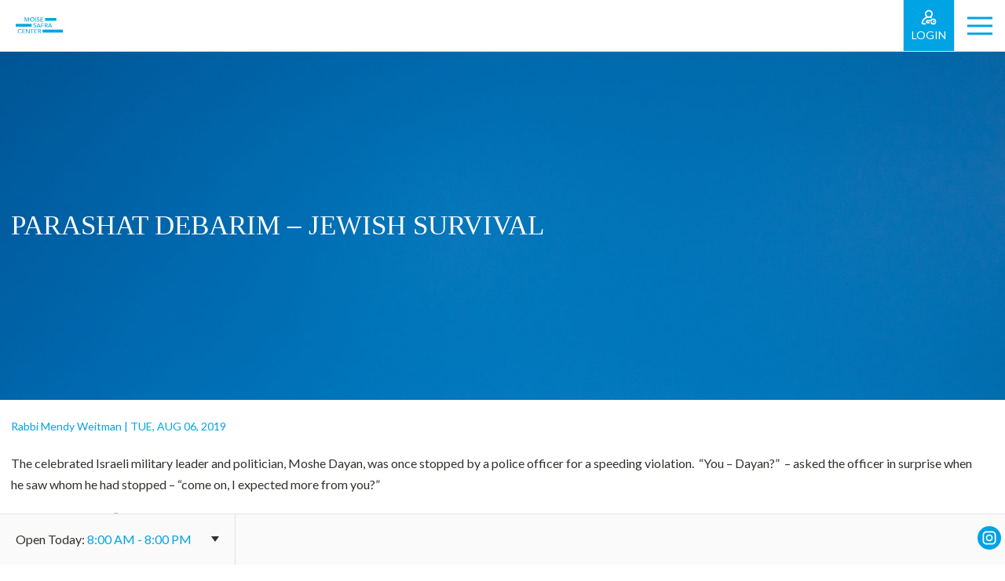

--- FILE ---
content_type: text/html; charset=UTF-8
request_url: https://moisesafracenter.org/2019/08/06/parashat-debarim-jewish-survival/
body_size: 13591
content:
<!doctype html>
<html lang="en">
    <head>
        <meta http-equiv="Content-Type" content="text/html; charset=utf-8" />
        <!--[if IE]><meta http-equiv='X-UA-Compatible' content='IE=edge,chrome=1'><![endif]-->
        <meta name="viewport" content="width=device-width, initial-scale=1, maximum-scale=1, user-scalable=0"/>
        <title>Parashat Debarim - Jewish Survival - Moise Safra Center</title>
        <link rel="shortcut icon" href="https://moisesafracenter.org/wp-content/themes/jcc-moisesafra/favicon.ico" />
        <link rel="apple-touch-icon" href="https://moisesafracenter.org/wp-content/themes/jcc-moisesafra/apple-touch-icon.png"/>
        <meta property="og:image" content="https://moisesafracenter.org/wp-content/themes/jcc-moisesafra/MSC_logo.jpg" />
        <meta name='robots' content='index, follow, max-image-preview:large, max-snippet:-1, max-video-preview:-1' />

	<!-- This site is optimized with the Yoast SEO plugin v26.6 - https://yoast.com/wordpress/plugins/seo/ -->
	<link rel="canonical" href="https://moisesafracenter.org/2019/08/06/parashat-debarim-jewish-survival/" />
	<meta property="og:locale" content="en_US" />
	<meta property="og:type" content="article" />
	<meta property="og:title" content="Parashat Debarim - Jewish Survival - Moise Safra Center" />
	<meta property="og:description" content="The celebrated Israeli military leader and politician, Moshe Dayan, was once stopped by a police officer for a speeding violation.&nbsp; &#8220;You &#8211; Dayan?&#8221;&nbsp; &#8211; asked the officer in surprise when he saw whom he had stopped &#8211; &#8220;come on, I expected more from you?&#8221; Responded Dayan, &#8220;Look, I have only one eye. &nbsp;Do you want [&hellip;]" />
	<meta property="og:url" content="https://moisesafracenter.org/2019/08/06/parashat-debarim-jewish-survival/" />
	<meta property="og:site_name" content="Moise Safra Center" />
	<meta property="article:published_time" content="2019-08-06T19:49:25+00:00" />
	<meta property="article:modified_time" content="2023-08-21T20:43:14+00:00" />
	<meta property="og:image" content="https://moisesafracenter.org/wp-content/uploads/2022/02/krias-hatorah-696x464-1.jpg" />
	<meta property="og:image:width" content="696" />
	<meta property="og:image:height" content="464" />
	<meta property="og:image:type" content="image/jpeg" />
	<meta name="author" content="Rabbi Mendy Weitman" />
	<meta name="twitter:card" content="summary_large_image" />
	<meta name="twitter:label1" content="Written by" />
	<meta name="twitter:data1" content="Rabbi Mendy Weitman" />
	<meta name="twitter:label2" content="Est. reading time" />
	<meta name="twitter:data2" content="2 minutes" />
	<script type="application/ld+json" class="yoast-schema-graph">{"@context":"https://schema.org","@graph":[{"@type":"Article","@id":"https://moisesafracenter.org/2019/08/06/parashat-debarim-jewish-survival/#article","isPartOf":{"@id":"https://moisesafracenter.org/2019/08/06/parashat-debarim-jewish-survival/"},"author":{"name":"Rabbi Mendy Weitman","@id":"https://moisesafracenter.org/#/schema/person/ee412e737ed55805c7aa7bc906831e6f"},"headline":"Parashat Debarim &#8211; Jewish Survival","datePublished":"2019-08-06T19:49:25+00:00","dateModified":"2023-08-21T20:43:14+00:00","mainEntityOfPage":{"@id":"https://moisesafracenter.org/2019/08/06/parashat-debarim-jewish-survival/"},"wordCount":319,"publisher":{"@id":"https://moisesafracenter.org/#organization"},"image":{"@id":"https://moisesafracenter.org/2019/08/06/parashat-debarim-jewish-survival/#primaryimage"},"thumbnailUrl":"https://moisesafracenter.org/wp-content/uploads/2022/02/krias-hatorah-696x464-1.jpg","articleSection":["Uncategorised"],"inLanguage":"en-US"},{"@type":"WebPage","@id":"https://moisesafracenter.org/2019/08/06/parashat-debarim-jewish-survival/","url":"https://moisesafracenter.org/2019/08/06/parashat-debarim-jewish-survival/","name":"Parashat Debarim - Jewish Survival - Moise Safra Center","isPartOf":{"@id":"https://moisesafracenter.org/#website"},"primaryImageOfPage":{"@id":"https://moisesafracenter.org/2019/08/06/parashat-debarim-jewish-survival/#primaryimage"},"image":{"@id":"https://moisesafracenter.org/2019/08/06/parashat-debarim-jewish-survival/#primaryimage"},"thumbnailUrl":"https://moisesafracenter.org/wp-content/uploads/2022/02/krias-hatorah-696x464-1.jpg","datePublished":"2019-08-06T19:49:25+00:00","dateModified":"2023-08-21T20:43:14+00:00","breadcrumb":{"@id":"https://moisesafracenter.org/2019/08/06/parashat-debarim-jewish-survival/#breadcrumb"},"inLanguage":"en-US","potentialAction":[{"@type":"ReadAction","target":["https://moisesafracenter.org/2019/08/06/parashat-debarim-jewish-survival/"]}]},{"@type":"ImageObject","inLanguage":"en-US","@id":"https://moisesafracenter.org/2019/08/06/parashat-debarim-jewish-survival/#primaryimage","url":"https://moisesafracenter.org/wp-content/uploads/2022/02/krias-hatorah-696x464-1.jpg","contentUrl":"https://moisesafracenter.org/wp-content/uploads/2022/02/krias-hatorah-696x464-1.jpg","width":696,"height":464},{"@type":"BreadcrumbList","@id":"https://moisesafracenter.org/2019/08/06/parashat-debarim-jewish-survival/#breadcrumb","itemListElement":[{"@type":"ListItem","position":1,"name":"Home","item":"https://moisesafracenter.org/"},{"@type":"ListItem","position":2,"name":"Parashat Debarim &#8211; Jewish Survival"}]},{"@type":"WebSite","@id":"https://moisesafracenter.org/#website","url":"https://moisesafracenter.org/","name":"Moise Safra Center","description":"","publisher":{"@id":"https://moisesafracenter.org/#organization"},"potentialAction":[{"@type":"SearchAction","target":{"@type":"EntryPoint","urlTemplate":"https://moisesafracenter.org/?s={search_term_string}"},"query-input":{"@type":"PropertyValueSpecification","valueRequired":true,"valueName":"search_term_string"}}],"inLanguage":"en-US"},{"@type":"Organization","@id":"https://moisesafracenter.org/#organization","name":"Moise Safra Center","url":"https://moisesafracenter.org/","logo":{"@type":"ImageObject","inLanguage":"en-US","@id":"https://moisesafracenter.org/#/schema/logo/image/","url":"https://moisesafracenter.org/wp-content/uploads/2021/09/logo.svg","contentUrl":"https://moisesafracenter.org/wp-content/uploads/2021/09/logo.svg","width":1,"height":1,"caption":"Moise Safra Center"},"image":{"@id":"https://moisesafracenter.org/#/schema/logo/image/"},"sameAs":["https://www.instagram.com/moise_safra_center/"]},{"@type":"Person","@id":"https://moisesafracenter.org/#/schema/person/ee412e737ed55805c7aa7bc906831e6f","name":"Rabbi Mendy Weitman","image":{"@type":"ImageObject","inLanguage":"en-US","@id":"https://moisesafracenter.org/#/schema/person/image/","url":"https://secure.gravatar.com/avatar/180ab6d44fdb5fe604c3c7ca0e5497071ec4cd2f493e62e72dbe88a61c0745a4?s=96&d=mm&r=g","contentUrl":"https://secure.gravatar.com/avatar/180ab6d44fdb5fe604c3c7ca0e5497071ec4cd2f493e62e72dbe88a61c0745a4?s=96&d=mm&r=g","caption":"Rabbi Mendy Weitman"}}]}</script>
	<!-- / Yoast SEO plugin. -->


<link rel='dns-prefetch' href='//fonts.googleapis.com' />
<link rel="alternate" title="oEmbed (JSON)" type="application/json+oembed" href="https://moisesafracenter.org/wp-json/oembed/1.0/embed?url=https%3A%2F%2Fmoisesafracenter.org%2F2019%2F08%2F06%2Fparashat-debarim-jewish-survival%2F" />
<link rel="alternate" title="oEmbed (XML)" type="text/xml+oembed" href="https://moisesafracenter.org/wp-json/oembed/1.0/embed?url=https%3A%2F%2Fmoisesafracenter.org%2F2019%2F08%2F06%2Fparashat-debarim-jewish-survival%2F&#038;format=xml" />
<style id='wp-img-auto-sizes-contain-inline-css' type='text/css'>
img:is([sizes=auto i],[sizes^="auto," i]){contain-intrinsic-size:3000px 1500px}
/*# sourceURL=wp-img-auto-sizes-contain-inline-css */
</style>
<style id='wp-emoji-styles-inline-css' type='text/css'>

	img.wp-smiley, img.emoji {
		display: inline !important;
		border: none !important;
		box-shadow: none !important;
		height: 1em !important;
		width: 1em !important;
		margin: 0 0.07em !important;
		vertical-align: -0.1em !important;
		background: none !important;
		padding: 0 !important;
	}
/*# sourceURL=wp-emoji-styles-inline-css */
</style>
<link rel='stylesheet' href='https://moisesafracenter.org/wp-includes/css/dist/block-library/style.min.css?ver=6.9'  media='all' />
<style id='global-styles-inline-css' type='text/css'>
:root{--wp--preset--aspect-ratio--square: 1;--wp--preset--aspect-ratio--4-3: 4/3;--wp--preset--aspect-ratio--3-4: 3/4;--wp--preset--aspect-ratio--3-2: 3/2;--wp--preset--aspect-ratio--2-3: 2/3;--wp--preset--aspect-ratio--16-9: 16/9;--wp--preset--aspect-ratio--9-16: 9/16;--wp--preset--color--black: #000000;--wp--preset--color--cyan-bluish-gray: #abb8c3;--wp--preset--color--white: #ffffff;--wp--preset--color--pale-pink: #f78da7;--wp--preset--color--vivid-red: #cf2e2e;--wp--preset--color--luminous-vivid-orange: #ff6900;--wp--preset--color--luminous-vivid-amber: #fcb900;--wp--preset--color--light-green-cyan: #7bdcb5;--wp--preset--color--vivid-green-cyan: #00d084;--wp--preset--color--pale-cyan-blue: #8ed1fc;--wp--preset--color--vivid-cyan-blue: #0693e3;--wp--preset--color--vivid-purple: #9b51e0;--wp--preset--gradient--vivid-cyan-blue-to-vivid-purple: linear-gradient(135deg,rgb(6,147,227) 0%,rgb(155,81,224) 100%);--wp--preset--gradient--light-green-cyan-to-vivid-green-cyan: linear-gradient(135deg,rgb(122,220,180) 0%,rgb(0,208,130) 100%);--wp--preset--gradient--luminous-vivid-amber-to-luminous-vivid-orange: linear-gradient(135deg,rgb(252,185,0) 0%,rgb(255,105,0) 100%);--wp--preset--gradient--luminous-vivid-orange-to-vivid-red: linear-gradient(135deg,rgb(255,105,0) 0%,rgb(207,46,46) 100%);--wp--preset--gradient--very-light-gray-to-cyan-bluish-gray: linear-gradient(135deg,rgb(238,238,238) 0%,rgb(169,184,195) 100%);--wp--preset--gradient--cool-to-warm-spectrum: linear-gradient(135deg,rgb(74,234,220) 0%,rgb(151,120,209) 20%,rgb(207,42,186) 40%,rgb(238,44,130) 60%,rgb(251,105,98) 80%,rgb(254,248,76) 100%);--wp--preset--gradient--blush-light-purple: linear-gradient(135deg,rgb(255,206,236) 0%,rgb(152,150,240) 100%);--wp--preset--gradient--blush-bordeaux: linear-gradient(135deg,rgb(254,205,165) 0%,rgb(254,45,45) 50%,rgb(107,0,62) 100%);--wp--preset--gradient--luminous-dusk: linear-gradient(135deg,rgb(255,203,112) 0%,rgb(199,81,192) 50%,rgb(65,88,208) 100%);--wp--preset--gradient--pale-ocean: linear-gradient(135deg,rgb(255,245,203) 0%,rgb(182,227,212) 50%,rgb(51,167,181) 100%);--wp--preset--gradient--electric-grass: linear-gradient(135deg,rgb(202,248,128) 0%,rgb(113,206,126) 100%);--wp--preset--gradient--midnight: linear-gradient(135deg,rgb(2,3,129) 0%,rgb(40,116,252) 100%);--wp--preset--font-size--small: 13px;--wp--preset--font-size--medium: 20px;--wp--preset--font-size--large: 36px;--wp--preset--font-size--x-large: 42px;--wp--preset--spacing--20: 0.44rem;--wp--preset--spacing--30: 0.67rem;--wp--preset--spacing--40: 1rem;--wp--preset--spacing--50: 1.5rem;--wp--preset--spacing--60: 2.25rem;--wp--preset--spacing--70: 3.38rem;--wp--preset--spacing--80: 5.06rem;--wp--preset--shadow--natural: 6px 6px 9px rgba(0, 0, 0, 0.2);--wp--preset--shadow--deep: 12px 12px 50px rgba(0, 0, 0, 0.4);--wp--preset--shadow--sharp: 6px 6px 0px rgba(0, 0, 0, 0.2);--wp--preset--shadow--outlined: 6px 6px 0px -3px rgb(255, 255, 255), 6px 6px rgb(0, 0, 0);--wp--preset--shadow--crisp: 6px 6px 0px rgb(0, 0, 0);}:where(.is-layout-flex){gap: 0.5em;}:where(.is-layout-grid){gap: 0.5em;}body .is-layout-flex{display: flex;}.is-layout-flex{flex-wrap: wrap;align-items: center;}.is-layout-flex > :is(*, div){margin: 0;}body .is-layout-grid{display: grid;}.is-layout-grid > :is(*, div){margin: 0;}:where(.wp-block-columns.is-layout-flex){gap: 2em;}:where(.wp-block-columns.is-layout-grid){gap: 2em;}:where(.wp-block-post-template.is-layout-flex){gap: 1.25em;}:where(.wp-block-post-template.is-layout-grid){gap: 1.25em;}.has-black-color{color: var(--wp--preset--color--black) !important;}.has-cyan-bluish-gray-color{color: var(--wp--preset--color--cyan-bluish-gray) !important;}.has-white-color{color: var(--wp--preset--color--white) !important;}.has-pale-pink-color{color: var(--wp--preset--color--pale-pink) !important;}.has-vivid-red-color{color: var(--wp--preset--color--vivid-red) !important;}.has-luminous-vivid-orange-color{color: var(--wp--preset--color--luminous-vivid-orange) !important;}.has-luminous-vivid-amber-color{color: var(--wp--preset--color--luminous-vivid-amber) !important;}.has-light-green-cyan-color{color: var(--wp--preset--color--light-green-cyan) !important;}.has-vivid-green-cyan-color{color: var(--wp--preset--color--vivid-green-cyan) !important;}.has-pale-cyan-blue-color{color: var(--wp--preset--color--pale-cyan-blue) !important;}.has-vivid-cyan-blue-color{color: var(--wp--preset--color--vivid-cyan-blue) !important;}.has-vivid-purple-color{color: var(--wp--preset--color--vivid-purple) !important;}.has-black-background-color{background-color: var(--wp--preset--color--black) !important;}.has-cyan-bluish-gray-background-color{background-color: var(--wp--preset--color--cyan-bluish-gray) !important;}.has-white-background-color{background-color: var(--wp--preset--color--white) !important;}.has-pale-pink-background-color{background-color: var(--wp--preset--color--pale-pink) !important;}.has-vivid-red-background-color{background-color: var(--wp--preset--color--vivid-red) !important;}.has-luminous-vivid-orange-background-color{background-color: var(--wp--preset--color--luminous-vivid-orange) !important;}.has-luminous-vivid-amber-background-color{background-color: var(--wp--preset--color--luminous-vivid-amber) !important;}.has-light-green-cyan-background-color{background-color: var(--wp--preset--color--light-green-cyan) !important;}.has-vivid-green-cyan-background-color{background-color: var(--wp--preset--color--vivid-green-cyan) !important;}.has-pale-cyan-blue-background-color{background-color: var(--wp--preset--color--pale-cyan-blue) !important;}.has-vivid-cyan-blue-background-color{background-color: var(--wp--preset--color--vivid-cyan-blue) !important;}.has-vivid-purple-background-color{background-color: var(--wp--preset--color--vivid-purple) !important;}.has-black-border-color{border-color: var(--wp--preset--color--black) !important;}.has-cyan-bluish-gray-border-color{border-color: var(--wp--preset--color--cyan-bluish-gray) !important;}.has-white-border-color{border-color: var(--wp--preset--color--white) !important;}.has-pale-pink-border-color{border-color: var(--wp--preset--color--pale-pink) !important;}.has-vivid-red-border-color{border-color: var(--wp--preset--color--vivid-red) !important;}.has-luminous-vivid-orange-border-color{border-color: var(--wp--preset--color--luminous-vivid-orange) !important;}.has-luminous-vivid-amber-border-color{border-color: var(--wp--preset--color--luminous-vivid-amber) !important;}.has-light-green-cyan-border-color{border-color: var(--wp--preset--color--light-green-cyan) !important;}.has-vivid-green-cyan-border-color{border-color: var(--wp--preset--color--vivid-green-cyan) !important;}.has-pale-cyan-blue-border-color{border-color: var(--wp--preset--color--pale-cyan-blue) !important;}.has-vivid-cyan-blue-border-color{border-color: var(--wp--preset--color--vivid-cyan-blue) !important;}.has-vivid-purple-border-color{border-color: var(--wp--preset--color--vivid-purple) !important;}.has-vivid-cyan-blue-to-vivid-purple-gradient-background{background: var(--wp--preset--gradient--vivid-cyan-blue-to-vivid-purple) !important;}.has-light-green-cyan-to-vivid-green-cyan-gradient-background{background: var(--wp--preset--gradient--light-green-cyan-to-vivid-green-cyan) !important;}.has-luminous-vivid-amber-to-luminous-vivid-orange-gradient-background{background: var(--wp--preset--gradient--luminous-vivid-amber-to-luminous-vivid-orange) !important;}.has-luminous-vivid-orange-to-vivid-red-gradient-background{background: var(--wp--preset--gradient--luminous-vivid-orange-to-vivid-red) !important;}.has-very-light-gray-to-cyan-bluish-gray-gradient-background{background: var(--wp--preset--gradient--very-light-gray-to-cyan-bluish-gray) !important;}.has-cool-to-warm-spectrum-gradient-background{background: var(--wp--preset--gradient--cool-to-warm-spectrum) !important;}.has-blush-light-purple-gradient-background{background: var(--wp--preset--gradient--blush-light-purple) !important;}.has-blush-bordeaux-gradient-background{background: var(--wp--preset--gradient--blush-bordeaux) !important;}.has-luminous-dusk-gradient-background{background: var(--wp--preset--gradient--luminous-dusk) !important;}.has-pale-ocean-gradient-background{background: var(--wp--preset--gradient--pale-ocean) !important;}.has-electric-grass-gradient-background{background: var(--wp--preset--gradient--electric-grass) !important;}.has-midnight-gradient-background{background: var(--wp--preset--gradient--midnight) !important;}.has-small-font-size{font-size: var(--wp--preset--font-size--small) !important;}.has-medium-font-size{font-size: var(--wp--preset--font-size--medium) !important;}.has-large-font-size{font-size: var(--wp--preset--font-size--large) !important;}.has-x-large-font-size{font-size: var(--wp--preset--font-size--x-large) !important;}
/*# sourceURL=global-styles-inline-css */
</style>

<style id='classic-theme-styles-inline-css' type='text/css'>
/*! This file is auto-generated */
.wp-block-button__link{color:#fff;background-color:#32373c;border-radius:9999px;box-shadow:none;text-decoration:none;padding:calc(.667em + 2px) calc(1.333em + 2px);font-size:1.125em}.wp-block-file__button{background:#32373c;color:#fff;text-decoration:none}
/*# sourceURL=/wp-includes/css/classic-themes.min.css */
</style>
<link rel='stylesheet' href='https://moisesafracenter.org/wp-content/plugins/npg-pop-up-window/css/style-pop-up-window.css?ver=1.0'  media='all' />
<link rel='stylesheet' href='https://moisesafracenter.org/wp-includes/css/dashicons.min.css?ver=6.9'  media='all' />
<link rel='stylesheet' href='https://fonts.googleapis.com/css?family=Lato%3A100%2C100i%2C300%2C300i%2C400%2C400i%2C700%2C700i%2C900%2C900i&#038;ver=6.9'  media='all' />
<link rel='stylesheet' href='https://moisesafracenter.org/wp-content/themes/jcc/css/all.css?ver=20250603'  media='all' />
<link rel='stylesheet' href='https://moisesafracenter.org/wp-content/themes/jcc/css/custom.css?ver=20250603'  media='all' />
<link rel='stylesheet' href='https://moisesafracenter.org/wp-content/themes/jcc/css/ecommerce.css?ver=20250603'  media='all' />
<link rel='stylesheet' href='https://moisesafracenter.org/wp-content/themes/jcc/css/print.css?ver=20250603'  media='all' />
<link rel='stylesheet' href='https://fonts.googleapis.com/css?family=Open+Sans%3A300%2C300i%2C400%2C400i%2C600%2C600i%2C700%2C700i&#038;ver=6.9'  media='all' />
<link rel='stylesheet' href='https://fonts.googleapis.com/css?family=Crimson+Text%3A400%2C400i%2C600%2C600i&#038;ver=6.9'  media='all' />
<link rel='stylesheet' href='https://moisesafracenter.org/wp-content/themes/jcc-moisesafra/css/all.css?ver=20250603'  media='all' />
<link rel='stylesheet' href='https://moisesafracenter.org/wp-content/themes/jcc-moisesafra/css/custom.css?ver=20250603'  media='all' />
<link rel='stylesheet' href='https://moisesafracenter.org/wp-includes/blocks/paragraph/style.min.css?ver=6.9'  media='all' />
<link rel="https://api.w.org/" href="https://moisesafracenter.org/wp-json/" /><link rel="alternate" title="JSON" type="application/json" href="https://moisesafracenter.org/wp-json/wp/v2/posts/8641" /><link rel="EditURI" type="application/rsd+xml" title="RSD" href="https://moisesafracenter.org/xmlrpc.php?rsd" />
<link rel='shortlink' href='https://moisesafracenter.org/?p=8641' />
<style id="wpfd_custom_css"></style><meta name="tec-api-version" content="v1"><meta name="tec-api-origin" content="https://moisesafracenter.org"><link rel="https://theeventscalendar.com/" href="https://moisesafracenter.org/wp-json/tribe/events/v1/" />	<script>
		(function(){
			window.switchTo5x=true;
			var e=document.createElement("script");
			e.type="text/javascript";
			e.async=true;
			e.onload=function(){
				try{
					stLight.options({publisher: "841267e2-2f85-4ef1-9199-6b4266f9d022", doNotHash: false, doNotCopy: false, hashAddressBar: false});
				}catch(e){ /* optionally do something to handle errors here */ }
			}
			e.src=('https:' == document.location.protocol ? 'https://ws' : 'http://w') + '.sharethis.com/button/buttons.js';
			var s = document.getElementsByTagName('script')[0];
			s.parentNode.insertBefore(e, s);
		})();
	</script>
		<script>
		var isLoggedInHelpDesk = 0;
		var adminEmailLoggedInHelpDesk = "";
		</script>
	<style type="text/css">.recentcomments a{display:inline !important;padding:0 !important;margin:0 !important;}</style><link rel="icon" href="https://moisesafracenter.org/wp-content/uploads/2021/07/favicon-150x150.png" sizes="32x32" />
<link rel="icon" href="https://moisesafracenter.org/wp-content/uploads/2021/07/favicon-300x300.png" sizes="192x192" />
<link rel="apple-touch-icon" href="https://moisesafracenter.org/wp-content/uploads/2021/07/favicon-300x300.png" />
<meta name="msapplication-TileImage" content="https://moisesafracenter.org/wp-content/uploads/2021/07/favicon-300x300.png" />
		<style type="text/css" id="wp-custom-css">
			.gfield--type-honeypot {
	visibility: hidden !important;
	width: 0 !important;
	height: 0 !important;
}		</style>
		        <!-- Google Tag Manager -->
        <script>(function(w,d,s,l,i){w[l]=w[l]||[];w[l].push({'gtm.start':
                    new Date().getTime(),event:'gtm.js'});var f=d.getElementsByTagName(s)[0],
                j=d.createElement(s),dl=l!='dataLayer'?'&l='+l:'';j.async=true;j.src=
                'https://www.googletagmanager.com/gtm.js?id='+i+dl;f.parentNode.insertBefore(j,f);
            })(window,document,'script','dataLayer','GTM-54LMHFJ');</script>
        <!-- End Google Tag Manager -->

        <!-- Global site tag (gtag.js) - Google Analytics -->
        <script async src="https://www.googletagmanager.com/gtag/js?id=UA-125208414-1"></script>
        <script>
            window.dataLayer = window.dataLayer || [];
            function gtag(){dataLayer.push(arguments);}
            gtag('js', new Date());
            gtag('config', 'UA-125208414-1');
        </script>

        <!-- CardKnox -->
        <script src="https://cdn.cardknox.com/ifields/2.8.2106.3001/ifields.min.js" /></script>
        <!-- End CardKnox -->
    </head>
    <body class="wp-singular post-template-default single single-post postid-8641 single-format-standard wp-theme-jcc wp-child-theme-jcc-moisesafra tribe-no-js t4">
    <!-- Google Tag Manager (noscript) -->
    <noscript><iframe src="https://www.googletagmanager.com/ns.html?id=GTM-54LMHFJ" height="0" width="0" style="display:none;visibility:hidden"></iframe></noscript>
    <!-- End Google Tag Manager (noscript) -->

        <header>
        <div class="content">
            <a href="https://moisesafracenter.org/" class="logo-box">
                <img class="regular" alt="homepage" src="https://moisesafracenter.org/wp-content/themes/jcc-moisesafra/images/logo.svg"/>
                <img class="color" alt="homepage" src="https://moisesafracenter.org/wp-content/themes/jcc-moisesafra/images/logo.svg"/>
            </a>
            <div class="menu-icon tog">
                <span class="box">
                <span class="block-1"></span>
                <span class="block-2"></span>
                <span class="block-3"></span>
                </span>
            </div>
                            <a href="javascript:void(0);" class="account-mobile-login login">login</a>
                        <div class="tools">
                <div class="icon- donate">
                    <a href="/donate/">Donate Now</a>
                </div>
                                    <div class="icon- apply">
                        <a href="/membership-application/">Apply Now</a>
                    </div>
                    <div class="icon- login">
                        <a href="javascript:void(0);" class="login">Login</a>
                    </div>
                                <div class="icon- search"><a href="#">Search</a></div>
            </div>
            <nav>
                <form action="https://moisesafracenter.org/" class="form mobile-search">
                    <input type="submit" class="submit" value="" />
                    <input type="text" class="text" placeholder="Search..." name="s" value="" />
                </form>
                                    <div class="mobile-programs">
                        <a href="#" class="prog">programs</a>
                        <ul>
                                                        <li class=" dropdown">
                                <a  href="https://moisesafracenter.org/programs/infant-young-children/" title="Infant &amp; Young Children">Infant &amp; Young Children</a>
                                                                    <ul>
                                                                                    <li>
                                                <a target="_blank" href="https://moisesafracenter.org/download/299/winter-2026/26062/infant-and-young-children-winter-2026-2.pdf" title="Infant &amp; Young Children Schedule">Infant &amp; Young Children Schedule</a>
                                            </li>
                                                                                    <li>
                                                <a  href="https://moisesafracenter.org/calendar/?date=2023-05-01&view_by=month&filter_by=programs&department=Kids+Under+5" title="Register">Register</a>
                                            </li>
                                                                            </ul>
                                                            </li>
                                                        <li class=" dropdown">
                                <a  href="https://moisesafracenter.org/programs/children/" title="Children">Children</a>
                                                                    <ul>
                                                                                    <li>
                                                <a  href="https://moisesafracenter.org/maccabijunior/" title="Mid-Atlantic Mini &amp;Junior Maccabi Games">Mid-Atlantic Mini &amp;Junior Maccabi Games</a>
                                            </li>
                                                                                    <li>
                                                <a  href="https://moisesafracenter.org/basketball-court/" title="Basketball Court">Basketball Court</a>
                                            </li>
                                                                                    <li>
                                                <a  href="https://moisesafracenter.org/calendar/?date=2023-07-01&view_by=month&department=Aquatics" title="Swim Lessons Registration">Swim Lessons Registration</a>
                                            </li>
                                                                                    <li>
                                                <a  href="https://moisesafracenter.org/download/299/winter-2026/26063/afterschool-winter-2026-2.pdf" title="After School Schedule">After School Schedule</a>
                                            </li>
                                                                                    <li>
                                                <a  href="https://moisesafracenter.org/calendar/?date=2022-03-01&view_by=month&department=Afterschool" title="Register">Register</a>
                                            </li>
                                                                            </ul>
                                                            </li>
                                                        <li class=" dropdown">
                                <a  href="https://moisesafracenter.org/programs/teens/" title="Teens">Teens</a>
                                                                    <ul>
                                                                                    <li>
                                                <a  href="https://moisesafracenter.org/jcc-maccabi/" title="JCC Maccabi">JCC Maccabi</a>
                                            </li>
                                                                                    <li>
                                                <a  href="https://moisesafracenter.org/meever-youth-movement/" title="Me'ever Youth Movement">Me'ever Youth Movement</a>
                                            </li>
                                                                                    <li>
                                                <a  href="https://moisesafracenter.org/basketball-court/" title="Basketball Court">Basketball Court</a>
                                            </li>
                                                                            </ul>
                                                            </li>
                                                        <li class=" dropdown">
                                <a  href="https://moisesafracenter.org/programs/adults/" title="Adults">Adults</a>
                                                                    <ul>
                                                                                    <li>
                                                <a  href="https://moisesafracenter.org/shows/" title="Events">Events</a>
                                            </li>
                                                                                    <li>
                                                <a  href="https://moisesafracenter.org/basketball-court/" title="Basketball">Basketball</a>
                                            </li>
                                                                                    <li>
                                                <a  href="https://moisesafracenter.org/calendar/" title="Calendar">Calendar</a>
                                            </li>
                                                                            </ul>
                                                            </li>
                                                        <li class=" dropdown">
                                <a  href="https://moisesafracenter.org/programs/yjps/#overview" title="Young Professionals">Young Professionals</a>
                                                                    <ul>
                                                                                    <li>
                                                <a  href="https://moisesafracenter.org/shows/" title="Events">Events</a>
                                            </li>
                                                                                    <li>
                                                <a  href="https://moisesafracenter.org/basketball-court/" title="Basketball Court">Basketball Court</a>
                                            </li>
                                                                                    <li>
                                                <a  href="https://moisesafracenter.org/yjp-picture-gallery/" title="Picture Gallery">Picture Gallery</a>
                                            </li>
                                                                            </ul>
                                                            </li>
                                                        <li class=" dropdown">
                                <a  href="https://moisesafracenter.org/programs/aquatics-fitness-sports/" title="Aquatics, Fitness + Sports">Aquatics, Fitness + Sports</a>
                                                                    <ul>
                                                                                    <li>
                                                <a  href="https://moisesafracenter.org/basketball-court/" title="Basketball Court">Basketball Court</a>
                                            </li>
                                                                                    <li>
                                                <a  href="https://moisesafracenter.org/fitness-wellness-center/" title="Fitness &amp; Wellness Center">Fitness &amp; Wellness Center</a>
                                            </li>
                                                                                    <li>
                                                <a  href="https://moisesafracenter.org/calendar/?date=2024-09-01&view_by=month&department=Group%20Ex" title="Group Exercise Registration">Group Exercise Registration</a>
                                            </li>
                                                                                    <li>
                                                <a  href="https://moisesafracenter.org/programs/high-dose-infrared-sauna-sign-up/#overview" title="Infrared Sauna">Infrared Sauna</a>
                                            </li>
                                                                                    <li>
                                                <a  href="https://moisesafracenter.org/personaltrainers/" title="Personal Training">Personal Training</a>
                                            </li>
                                                                                    <li>
                                                <a  href="https://moisesafracenter.org/pickleball/" title="Pickleball">Pickleball</a>
                                            </li>
                                                                                    <li>
                                                <a  href="https://moisesafracenter.org/swimming-pool/" title="Swimming Pool">Swimming Pool</a>
                                            </li>
                                                                                    <li>
                                                <a  href="https://moisesafracenter.org/calendar/?date=2022-03-01&view_by=month&department=Aquatics" title="Swim Lessons Registration">Swim Lessons Registration</a>
                                            </li>
                                                                            </ul>
                                                            </li>
                                                        <li class="class-search-mobile-btn">
                                <a  href="https://moisesafracenter.org/class-search/" title="Class Search">Class Search</a>
                                                            </li>
                                                        <li class="calendar-mobile-btn">
                                <a  href="https://moisesafracenter.org/calendar/" title="Calendar">Calendar</a>
                                                            </li>
                                                    </ul>
                    </div>
                                                    <ul>
                                                    <li class="item drop">
                                <a  href="https://moisesafracenter.org/the-ohel-moshe-synagogue/" title="The Ohel Moshe Synagogue">
                                    The Ohel Moshe Synagogue                                </a>
                                                                    <div class="dropdown">
                                                                                    <a  href="https://moisesafracenter.org/the-ohel-moshe-synagogue/" title="The Ohel Moshe Synagogue">The Ohel Moshe Synagogue</a>
                                                                                    <a  href="https://moisesafracenter.org/sale-of-hametz/" title="Sale of Hametz">Sale of Hametz</a>
                                                                                    <a  href="https://moisesafracenter.org/rabbis-corner/" title="Rabbis Corner">Rabbis Corner</a>
                                                                                    <a  href="https://moisesafracenter.org/donate/" title="Donate Now">Donate Now</a>
                                                                                    <a  href="https://moisesafracenter.org/highholidayseatinterest/" title="Reserve High Holiday Seats">Reserve High Holiday Seats</a>
                                                                                    <a  href="https://moisesafracenter.org/events-calendar/" title="Synagogue Calendar">Synagogue Calendar</a>
                                                                                    <a  href="https://moisesafracenter.org/download/3/pdfs/25570/hebrew-school-calendar-2024-2025-1.pdf" title="Hebrew School Calendar">Hebrew School Calendar</a>
                                                                                    <a  href="https://moisesafracenter.org/the-ohel-moshe-synagogue/hebrew-school-application/" title="Hebrew School Application">Hebrew School Application</a>
                                                                            </div>
                                                            </li>
                                                    <li class="item drop">
                                <a  href="https://moisesafracenter.org/meever-youth-movement/" title="Me’ever Youth Movement">
                                    Me’ever Youth Movement                                </a>
                                                                    <div class="dropdown">
                                                                                    <a  href="https://moisesafracenter.org/meever-youth-movement/" title="Me’ever Youth Movement">Me’ever Youth Movement</a>
                                                                                    <a  href="https://moisesafracenter.org/meever-youth-movement-registration/" title="Youth Movement Registration">Youth Movement Registration</a>
                                                                                    <a  href="https://moisesafracenter.org/programs/youth-movement" title="Youth Activities">Youth Activities</a>
                                                                                    <a  href="https://moisesafracenter.org/programs/leadership-program-9th-12th-grade/" title="Leadership Program">Leadership Program</a>
                                                                                    <a  href="https://moisesafracenter.org/meeverleadershipregistration/" title="Leadership Registration">Leadership Registration</a>
                                                                                    <a  href="https://moisesafracenter.org/meevercounselorregistration/" title="Counselor Registration">Counselor Registration</a>
                                                                                    <a  href="https://moisesafracenter.org/meever-summer-israel-journey-interest-form/" title="Israel Summer Journey Interest Form">Israel Summer Journey Interest Form</a>
                                                                            </div>
                                                            </li>
                                                    <li class="item drop">
                                <a  href="https://moisesafracenter.org/hours-and-schedules/" title="Hours &amp; Schedules">
                                    Hours &amp; Schedules                                </a>
                                                                    <div class="dropdown">
                                                                                    <a  href="https://moisesafracenter.org/hours-of-operation/" title="Hours Of Operation">Hours Of Operation</a>
                                                                                    <a  href="https://moisesafracenter.org/hours-and-schedules/schedules/" title="Schedules">Schedules</a>
                                                                            </div>
                                                            </li>
                                                    <li class="item drop">
                                <a  href="https://moisesafracenter.org/about-us/" title="About Us">
                                    About Us                                </a>
                                                                    <div class="dropdown">
                                                                                    <a  href="https://moisesafracenter.org/about-us/" title="Who We Are">Who We Are</a>
                                                                                    <a  href="https://moisesafracenter.org/staff/" title="Staff &#038; Board">Staff &#038; Board</a>
                                                                                    <a  href="https://moisesafracenter.org/membership/" title="Membership">Membership</a>
                                                                                    <a  href="https://moisesafracenter.org/membership-application/" title="Apply Now!">Apply Now!</a>
                                                                                    <a  href="https://moisesafracenter.org/about-us/inquiries/" title="Inquiries">Inquiries</a>
                                                                                    <a  href="https://moisesafracenter.org/about-us/amenities/" title="Amenities">Amenities</a>
                                                                                    <a  href="https://moisesafracenter.org/rent-a-space/" title="Rent A Space">Rent A Space</a>
                                                                                    <a  href="https://moisesafracenter.org/swimming-pool/" title="Swimming Pool">Swimming Pool</a>
                                                                                    <a  href="https://moisesafracenter.org/fitness-wellness-center/" title="Fitness &amp; Wellness Center">Fitness &amp; Wellness Center</a>
                                                                                    <a  href="https://moisesafracenter.org/basketball-court/" title="Basketball Court">Basketball Court</a>
                                                                                    <a  href="https://moisesafracenter.org/about-us/teen-code-of-conduct/" title="Teen Code Of Conduct">Teen Code Of Conduct</a>
                                                                                    <a  href="https://moisesafracenter.org/about-us/child-code-of-conduct/" title="Child Code of Conduct">Child Code of Conduct</a>
                                                                                    <a  href="https://moisesafracenter.org/about-us/caregiver-code-of-conduct/" title="Caregiver Code of Conduct">Caregiver Code of Conduct</a>
                                                                                    <a  href="https://moisesafracenter.org/contact-us/" title="Contact Us">Contact Us</a>
                                                                            </div>
                                                            </li>
                                            </ul>
                            </nav>
            <a href="javascript:void(0)" class="programs-btn">
                <span>programs</span>
            </a>
        </div>
    </header>

        <div class="menu-dropdown">
	<div class="container">
                    <div class="parent login-box">
                <form id="header-login-form" class="form login-form quattro-api-login">
                    <h2 class="title">Login to <span>Moise Safra Center</span></h2>
                    <input type="hidden" name="action" value="quattro_api_login" />
                    <input type="hidden" name="current_page_id" value="8641" />
                    <input type="hidden" name="current_page_url" value="/2019/08/06/parashat-debarim-jewish-survival/" />
                                        <div class="form-field email">
                        <input type="text" class="text" name="username" placeholder="someone@example.com" />
                        <span class="error" data-form-field="username"></span>
                    </div>
                    <div class="form-field pass">
                        <input type="password" class="text" name="password" placeholder="PASSWORD" />
                        <span class="error" data-form-field="password"></span>
                    </div>
                    <div class="wrap">
                        <a href="/forgot-username/" class="forgot">Forgot <span>Username</span>?</a>
                    </div>
                    <div class="wrap">
                        <a href="/forgot-password/" class="forgot">Forgot <span>Password</span>?</a>
                    </div>
                    <input type="submit" class="submit" value="LOGIN" />
                    <a href="/membership-application/" class="reg">Not a Member? <span>Register Today</span>!</a>
					<div class="reg">
						Members, if you are unsure if you already have an online account, please do not create a new one and call us at 212.359.0700 ext 203 for assistance.
					</div>
                </form>
            </div>
        				<div class="parent search-box">
			<form class="filters-box">
				<fieldset>
					<div class="search-text">
						<input type="text" class="text" placeholder="Search" name="s" value="" />
					</div>
					<a href="#" class="filter-toggle">Filter</a>
					<div class="filters">
													<div class="box-1">
								<select name="type" class="custom">
									<option value="">Page Type</option>
																			<option value="page">
											Page										</option>
																			<option value="post">
											Blog										</option>
																			<option value="jobs">
											Job										</option>
																			<option value="staff">
											Staff										</option>
																			<option value="programs">
											Program										</option>
																			<option value="product">
											Product										</option>
																			<option value="tribe_events">
											Event										</option>
																	</select>
							</div>&nbsp;&nbsp;&nbsp;&nbsp;
																			<div class="box-2">
								<select name="program" class="custom">
									<option value="">Program</option>
																			<option value="19758">
											Adults										</option>
																			<option value="338">
											Aquatics, Fitness + Sports										</option>
																			<option value="18909">
											Children										</option>
																			<option value="24240">
											High Dose Infrared Sauna Sign Up										</option>
																			<option value="19746">
											Infant &amp; Young Children										</option>
																			<option value="19837">
											Leadership Program &#8211; 9th – 12th Grade										</option>
																			<option value="23317">
											Swimming Pool										</option>
																			<option value="19752">
											Teens										</option>
																			<option value="23581">
											Young Professionals										</option>
																			<option value="19836">
											Youth Movement &#8211; 3rd – 8th Grade										</option>
																	</select>
							</div>&nbsp;&nbsp;&nbsp;&nbsp;
																			<div class="box-3">
								<select name="age_group" class="custom">
									<option value="">Age Group</option>
																			<option value="260">
											13-18										</option>
																			<option value="178">
											Ages: 12+ years										</option>
																			<option value="163">
											Ages: 13-17 years										</option>
																			<option value="60">
											Ages: 14+ years										</option>
																			<option value="227">
											Ages: 15+ years										</option>
																			<option value="66">
											Ages: 16+ years										</option>
																			<option value="166">
											Ages: 18-36 months										</option>
																			<option value="61">
											Ages: 18+ years										</option>
																			<option value="65">
											Ages: 20-49 years										</option>
																			<option value="120">
											Ages: 21+ years										</option>
																			<option value="50">
											Ages: 3-13 years										</option>
																			<option value="167">
											Ages: 3-5 years										</option>
																			<option value="176">
											Ages: 4-5 years										</option>
																			<option value="164">
											Ages: 5-10 years										</option>
																			<option value="67">
											Ages: 5-12 years										</option>
																			<option value="177">
											Ages: 5-6 years										</option>
																			<option value="127">
											Ages: 6-10										</option>
																			<option value="168">
											Ages: 6-11 years										</option>
																			<option value="68">
											Ages: 6-12 years										</option>
																			<option value="165">
											Ages: 6-18 months										</option>
																			<option value="169">
											Ages: 7-12 years										</option>
																			<option value="95">
											Ages: 7-17 years										</option>
																			<option value="161">
											Ages: 8-13 years										</option>
																			<option value="62">
											Ages: 8+ years										</option>
																			<option value="58">
											Grade: 11										</option>
																			<option value="48">
											Grades: 6-12										</option>
																			<option value="171">
											Grades: 8-12										</option>
																			<option value="57">
											Grades: 9-11										</option>
																			<option value="59">
											Grades: 9-12										</option>
																	</select>
							</div>&nbsp;&nbsp;&nbsp;&nbsp;
												<div class="box-4">
							<input type="button" class="btn-2 c-1 search-reset" value="Reset" />
						</div>
					</div>
				</fieldset>
			</form>
			<div class="search-list"></div>
			<div class="search-load">
				<img alt="loading"  src="https://moisesafracenter.org/wp-content/themes/jcc/images/loading.gif"/>
			</div>
		</div>
	</div>
</div>    <div class="programs-dropdown">
			<div class="intro" style="background-image: url(https://moisesafracenter.org/wp-content/uploads/2021/09/upclose-entrance.jpg)">
		<div class="text">
			<div class="logo">
				<img style="max-width: 100%" src="https://moisesafracenter.org/wp-content/uploads/2021/08/white-logo-768x354.png" alt="">
			</div>
		</div>
	</div>
			<div class="list">
							<div class="section ">
					<a class="title"  href="https://moisesafracenter.org/programs/infant-young-children/" title="Infant &amp; Young Children">Infant &amp; Young Children</a>
					                        													<a target="_blank" href="https://moisesafracenter.org/download/299/winter-2026/26062/infant-and-young-children-winter-2026-2.pdf" title="Infant &amp; Young Children Schedule">Infant &amp; Young Children Schedule</a>
													<a  href="https://moisesafracenter.org/calendar/?date=2023-05-01&view_by=month&filter_by=programs&department=Kids+Under+5" title="Register">Register</a>
															</div>
							<div class="section ">
					<a class="title"  href="https://moisesafracenter.org/programs/children/" title="Children">Children</a>
					                        													<a  href="https://moisesafracenter.org/maccabijunior/" title="Mid-Atlantic Mini &amp;Junior Maccabi Games">Mid-Atlantic Mini &amp;Junior Maccabi Games</a>
													<a  href="https://moisesafracenter.org/basketball-court/" title="Basketball Court">Basketball Court</a>
													<a  href="https://moisesafracenter.org/calendar/?date=2023-07-01&view_by=month&department=Aquatics" title="Swim Lessons Registration">Swim Lessons Registration</a>
													<a  href="https://moisesafracenter.org/download/299/winter-2026/26063/afterschool-winter-2026-2.pdf" title="After School Schedule">After School Schedule</a>
													<a  href="https://moisesafracenter.org/calendar/?date=2022-03-01&view_by=month&department=Afterschool" title="Register">Register</a>
															</div>
							<div class="section ">
					<a class="title"  href="https://moisesafracenter.org/programs/teens/" title="Teens">Teens</a>
					                        													<a  href="https://moisesafracenter.org/jcc-maccabi/" title="JCC Maccabi">JCC Maccabi</a>
													<a  href="https://moisesafracenter.org/meever-youth-movement/" title="Me'ever Youth Movement">Me'ever Youth Movement</a>
													<a  href="https://moisesafracenter.org/basketball-court/" title="Basketball Court">Basketball Court</a>
															</div>
							<div class="section ">
					<a class="title"  href="https://moisesafracenter.org/programs/adults/" title="Adults">Adults</a>
					                        													<a  href="https://moisesafracenter.org/shows/" title="Events">Events</a>
													<a  href="https://moisesafracenter.org/basketball-court/" title="Basketball">Basketball</a>
													<a  href="https://moisesafracenter.org/calendar/" title="Calendar">Calendar</a>
															</div>
							<div class="section ">
					<a class="title"  href="https://moisesafracenter.org/programs/yjps/#overview" title="Young Professionals">Young Professionals</a>
					                        													<a  href="https://moisesafracenter.org/shows/" title="Events">Events</a>
													<a  href="https://moisesafracenter.org/basketball-court/" title="Basketball Court">Basketball Court</a>
													<a  href="https://moisesafracenter.org/yjp-picture-gallery/" title="Picture Gallery">Picture Gallery</a>
															</div>
							<div class="section ">
					<a class="title"  href="https://moisesafracenter.org/programs/aquatics-fitness-sports/" title="Aquatics, Fitness + Sports">Aquatics, Fitness + Sports</a>
					                        													<a  href="https://moisesafracenter.org/basketball-court/" title="Basketball Court">Basketball Court</a>
													<a  href="https://moisesafracenter.org/fitness-wellness-center/" title="Fitness &amp; Wellness Center">Fitness &amp; Wellness Center</a>
													<a  href="https://moisesafracenter.org/calendar/?date=2024-09-01&view_by=month&department=Group%20Ex" title="Group Exercise Registration">Group Exercise Registration</a>
													<a  href="https://moisesafracenter.org/programs/high-dose-infrared-sauna-sign-up/#overview" title="Infrared Sauna">Infrared Sauna</a>
													<a  href="https://moisesafracenter.org/personaltrainers/" title="Personal Training">Personal Training</a>
													<a  href="https://moisesafracenter.org/pickleball/" title="Pickleball">Pickleball</a>
													<a  href="https://moisesafracenter.org/swimming-pool/" title="Swimming Pool">Swimming Pool</a>
													<a  href="https://moisesafracenter.org/calendar/?date=2022-03-01&view_by=month&department=Aquatics" title="Swim Lessons Registration">Swim Lessons Registration</a>
															</div>
							<div class="section class-search-mobile-btn">
					<a class="title"  href="https://moisesafracenter.org/class-search/" title="Class Search">Class Search</a>
									</div>
							<div class="section calendar-mobile-btn">
					<a class="title"  href="https://moisesafracenter.org/calendar/" title="Calendar">Calendar</a>
									</div>
			            <div class="section">
                <a href="/calendar/" class="btn-2 c-1">Calendar</a>
            </div>
            <div class="section">
                <a href="/class-search/" class="btn-2 c-1">Class Search</a>
            </div>
		</div>
	</div>

<!-- header end -->
        <div class="wrapper">
            <main id="main">
<div class="page-builder">
										<div class="pb-section hero">
	<div class="pb-rows">
									<div class="pb-row row showon type-100 align-matching-heights">
	<div class="pb-row-modules container">
					<div class="pb-cell box-100">
																	<div class="pb-row-module content hero-2-module bg-image" style="background-image:url(https://moisesafracenter.org/wp-content/uploads/2018/06/sincerely-media-gPnHi8AmO5k-unsplash-1600x600.jpg)">
        <div class="item">
                <h1 class="title">
	 
		Parashat Debarim &#8211; Jewish Survival	</h1>

    </div>
                </div>									</div>
		</div>
</div>						</div>
</div>											</div><div class="row"  itemscope itemtype="http://schema.org/BlogPosting">
    <meta itemprop="headline" content="Parashat Debarim &#8211; Jewish Survival" />
    <div class="container">
        <div class="box-100 bg-white">
            <div class="blog-post">
                <em class="meta">
                    <span itemprop="author" itemscope itemtype="http://schema.org/Person">
                        <span itemprop="name">Rabbi Mendy Weitman</span>
                    </span>
                    <span> | </span>
                    <span itemprop="datePublished" content="2019-08-06">
                        TUE, AUG 06, 2019                    </span>
                </em>
                <div itemprop="articleBody">
                    
<p>The celebrated Israeli military leader and politician, Moshe Dayan, was once stopped by a police officer for a speeding violation.&nbsp; &#8220;You &#8211; Dayan?&#8221;&nbsp; &#8211; asked the officer in surprise when he saw whom he had stopped &#8211; &#8220;come on, I expected more from you?&#8221;</p>



<p>Responded Dayan, &#8220;Look, I have only one eye. &nbsp;Do you want me to keep it on the speedometer, or on the road?</p>



<p>If we would have looked at the speedometer; we would have crashed. If our nation would play by the rules of the game, we would have been gone long ago. It doesn&#8217;t make sense that we&#8217;re still around. All the odds were and are against us. But who said it has to make sense?</p>



<p>This is the message we must take from this period of time,&nbsp; during which we mark the destruction of the holy temples among other calamities ; we are not bound by any rules. We Have within us the capability to&nbsp;<strong><em>jump &#8211;&nbsp;</em></strong><em>t</em>o overcome , any and every obstacle that stands in our way.</p>



<p>True,&nbsp; sometimes the obstacles seem&nbsp;<strong>impossible</strong>&nbsp;to overcome, the rules have predicted that the&nbsp;<strong>game is over</strong>. It doesn&#8217;t matter. We have the ability to&nbsp;<strong>pass</strong>&nbsp;it all over.</p>



<p>Why? Because we are not a mere number that is judged by statistics. We have been entrusted with Hashem&#8217;s Torah. The creator of the world has got to know something that we don&#8217;t. Obviously he feels that we are going to stick around, otherwise he would&#8217;ve entrusted someone else!</p>



<p> The next time you hear someone predicting something terrible, although it seems like it makes sense and the statistics back him, just turn around and say; &#8220;Hey, it actually makes more sense that we&nbsp;<strong><em>can</em></strong>&nbsp;and&nbsp;<strong><em>will</em></strong>&nbsp;prevail!&#8221; </p>



<p>Shabbat Shalom, </p>



<p>Rabbi Mendy </p>
                </div>
            </div>
        </div>
    </div>
</div>

			</main>
			
            <div class="fixed-footer">
	<div class="container">
		<div class="content">
							<a href="#" class="hours-toggle tog"><em class="reg">Open <i>Today</i>: <span>8:00 AM - 8:00 PM</span></em></a>
									<ul class="social">
													<li><a href="https://www.instagram.com/moise_safra_center/" target="_blank"><img src="https://moisesafracenter.org/wp-content/themes/jcc-moisesafra/images/instagram.svg" alt="" /></a></li>
															</ul>
						<!--a href="#" class="chat-btn">
				<span>connect with us</span>
			</a-->
		</div>
		<div class="hours">
			<div class="wrap">
				<div class="weekly">
					<h6>weekly schedule</h6>
											<div class="time">
																							<p>Sunday: 8:00 am-8:00 pm</p>
																							<p>Monday-Thursday: 7:00 am-10:00 pm</p>
																							<p>Friday: 7:00 am-5:00 pm</p>
																							<p>Saturday: Closed</p>
													</div>
														</div>
				<div class="options">
					<a href="https://moisesafracenter.org/hours-of-operation/" class="item holiday">view holiday hours</a>
														</div>
			</div>
			<div class="bottom-bar">
				<div class="container">
					<img src="https://moisesafracenter.org/wp-content/themes/jcc-moisesafra/images/logo.svg" alt="JCC" />
				</div>
			</div>
		</div>
	</div>
</div>
			<footer id="footer" class="showon">
				<div class="container">
						                    <ul class="social">
																						<li><a href="https://www.instagram.com/moise_safra_center/"><img src="https://moisesafracenter.org/wp-content/themes/jcc-moisesafra/images/instagram.svg" alt="" /></a></li>
																				</ul>
																          	            <p>COPYRIGHT 2026 Moise Safra Center</p>
                                        <a href="https://www.jccdigitalcoop.org" target="_blank"><img class="footer-logo" src="https://moisesafracenter.org/wp-content/themes/jcc-moisesafra/images/jcc-footer-logo.png" alt="JCC DIGITAL CO-OP" /></a>
                </div>
			</footer>
		</div>
		<script type="speculationrules">
{"prefetch":[{"source":"document","where":{"and":[{"href_matches":"/*"},{"not":{"href_matches":["/wp-*.php","/wp-admin/*","/wp-content/uploads/*","/wp-content/*","/wp-content/plugins/*","/wp-content/themes/jcc-moisesafra/*","/wp-content/themes/jcc/*","/*\\?(.+)"]}},{"not":{"selector_matches":"a[rel~=\"nofollow\"]"}},{"not":{"selector_matches":".no-prefetch, .no-prefetch a"}}]},"eagerness":"conservative"}]}
</script>
		<script>
		( function ( body ) {
			'use strict';
			body.className = body.className.replace( /\btribe-no-js\b/, 'tribe-js' );
		} )( document.body );
		</script>
		<script> /* <![CDATA[ */var tribe_l10n_datatables = {"aria":{"sort_ascending":": activate to sort column ascending","sort_descending":": activate to sort column descending"},"length_menu":"Show _MENU_ entries","empty_table":"No data available in table","info":"Showing _START_ to _END_ of _TOTAL_ entries","info_empty":"Showing 0 to 0 of 0 entries","info_filtered":"(filtered from _MAX_ total entries)","zero_records":"No matching records found","search":"Search:","all_selected_text":"All items on this page were selected. ","select_all_link":"Select all pages","clear_selection":"Clear Selection.","pagination":{"all":"All","next":"Next","previous":"Previous"},"select":{"rows":{"0":"","_":": Selected %d rows","1":": Selected 1 row"}},"datepicker":{"dayNames":["Sunday","Monday","Tuesday","Wednesday","Thursday","Friday","Saturday"],"dayNamesShort":["Sun","Mon","Tue","Wed","Thu","Fri","Sat"],"dayNamesMin":["S","M","T","W","T","F","S"],"monthNames":["January","February","March","April","May","June","July","August","September","October","November","December"],"monthNamesShort":["January","February","March","April","May","June","July","August","September","October","November","December"],"monthNamesMin":["Jan","Feb","Mar","Apr","May","Jun","Jul","Aug","Sep","Oct","Nov","Dec"],"nextText":"Next","prevText":"Prev","currentText":"Today","closeText":"Done","today":"Today","clear":"Clear"}};/* ]]> */ </script><script  src="https://moisesafracenter.org/wp-content/themes/jcc/js/libs/jquery.min.js?ver=20250603" id="jquery-js"></script>
<script  src="https://moisesafracenter.org/wp-content/plugins/npg-pop-up-window/js/script-pop-up-window.js?ver=1.0" id="script-pop-up-window-js"></script>
<script  src="https://moisesafracenter.org/wp-content/themes/jcc/js/libs/modernizr-2.6.2.min.js?ver=20250603" id="script-modernizr-js"></script>
<script  src="https://moisesafracenter.org/wp-content/themes/jcc/js/libs/jquery.easing.1.3.js?ver=20250603" id="script-easing-js"></script>
<script  src="https://moisesafracenter.org/wp-content/themes/jcc/js/libs/jquery.mousewheel.js?ver=20250603" id="script-mousewheel-js"></script>
<script  src="https://moisesafracenter.org/wp-content/themes/jcc/js/libs/jScrollPane.js?ver=20250603" id="script-jscrollpane-js"></script>
<script  src="https://moisesafracenter.org/wp-content/themes/jcc/js/libs/jquery.selectric.js?ver=20250603" id="script-selectric-js"></script>
<script  src="https://moisesafracenter.org/wp-content/themes/jcc/js/libs/ScrollToPlugin.min.js?ver=20250603" id="script-scrolltoplugin-js"></script>
<script  src="https://moisesafracenter.org/wp-content/themes/jcc/js/libs/TweenMax.min.js?ver=20250603" id="script-tweenmax-js"></script>
<script  src="https://moisesafracenter.org/wp-content/themes/jcc/js/libs/jquery.dotdotdot.min.js?ver=20250603" id="script-dotdotdot-js"></script>
<script  src="https://moisesafracenter.org/wp-content/themes/jcc/js/libs/ScrollMagic.min.js?ver=20250603" id="script-scrollmagic-js"></script>
<script  src="https://moisesafracenter.org/wp-content/themes/jcc/js/libs/footable.js?ver=20250603" id="script-footable-js"></script>
<script  src="https://moisesafracenter.org/wp-content/themes/jcc/js/libs/svg-injector.min.js?ver=20250603" id="script-svg-injector-js"></script>
<script  src="https://moisesafracenter.org/wp-content/themes/jcc/js/libs/marquee.js?ver=20250603" id="script-marquee-js"></script>
<script  src="https://moisesafracenter.org/wp-content/themes/jcc/js/libs/owl.carousel.js?ver=20250603" id="script-carousel-js"></script>
<script  src="https://moisesafracenter.org/wp-content/themes/jcc/js/libs/jquery.fancybox.js?ver=20250603" id="script-fancybox-js"></script>
<script  src="https://moisesafracenter.org/wp-content/themes/jcc/js/libs/jquery.jcarousellite.js?ver=20250603" id="script-jcarousellite-js"></script>
<script  src="https://moisesafracenter.org/wp-content/themes/jcc/js/libs/jquery.mask.min.js?ver=20250603" id="script-mask-js"></script>
<script  src="https://moisesafracenter.org/wp-content/themes/jcc/js/libs/jquery.webticker.min.js?ver=20250603" id="script-webticker-js"></script>
<script type="text/javascript" id="script-custom-js-extra">
/* <![CDATA[ */
var themeData = {"home_url":"https://moisesafracenter.org","url":"https://moisesafracenter.org/wp-admin/admin-ajax.php","googleapiKey":"AIzaSyCSdD4GZwvhBDGg5fBX_jlocAUTmqyFL-Y"};
//# sourceURL=script-custom-js-extra
/* ]]> */
</script>
<script  src="https://moisesafracenter.org/wp-content/themes/jcc/js/custom.js?ver=20250603" id="script-custom-js"></script>
<script  src="https://moisesafracenter.org/wp-content/themes/jcc-moisesafra/js/libs/jquery-ui.js?ver=20250603" id="jquery-ui-js"></script>
<script  src="https://moisesafracenter.org/wp-content/themes/jcc-moisesafra/js/libs/jquery.payment.js?ver=20250603" id="script-payment-child-js"></script>
<script  src="https://moisesafracenter.org/wp-content/themes/jcc-moisesafra/js/libs/rdmgrid.js?ver=20250603" id="rdmgrid-js"></script>
<script  src="https://moisesafracenter.org/wp-content/themes/jcc-moisesafra/js/libs/shuffle.js?ver=20250603" id="shuffle-js"></script>
<script  src="https://moisesafracenter.org/wp-content/themes/jcc-moisesafra/js/libs/openclose.js?ver=20250603" id="openclose-js"></script>
<script  src="https://moisesafracenter.org/wp-content/themes/jcc-moisesafra/js/script.js?ver=20250603" id="script-main-child-js"></script>
<script  src="https://moisesafracenter.org/wp-content/themes/jcc-moisesafra/js/custom.js?ver=20250603" id="script-custom-child-js"></script>
<script id="wp-emoji-settings" type="application/json">
{"baseUrl":"https://s.w.org/images/core/emoji/17.0.2/72x72/","ext":".png","svgUrl":"https://s.w.org/images/core/emoji/17.0.2/svg/","svgExt":".svg","source":{"concatemoji":"https://moisesafracenter.org/wp-includes/js/wp-emoji-release.min.js?ver=6.9"}}
</script>
<script type="module">
/* <![CDATA[ */
/*! This file is auto-generated */
const a=JSON.parse(document.getElementById("wp-emoji-settings").textContent),o=(window._wpemojiSettings=a,"wpEmojiSettingsSupports"),s=["flag","emoji"];function i(e){try{var t={supportTests:e,timestamp:(new Date).valueOf()};sessionStorage.setItem(o,JSON.stringify(t))}catch(e){}}function c(e,t,n){e.clearRect(0,0,e.canvas.width,e.canvas.height),e.fillText(t,0,0);t=new Uint32Array(e.getImageData(0,0,e.canvas.width,e.canvas.height).data);e.clearRect(0,0,e.canvas.width,e.canvas.height),e.fillText(n,0,0);const a=new Uint32Array(e.getImageData(0,0,e.canvas.width,e.canvas.height).data);return t.every((e,t)=>e===a[t])}function p(e,t){e.clearRect(0,0,e.canvas.width,e.canvas.height),e.fillText(t,0,0);var n=e.getImageData(16,16,1,1);for(let e=0;e<n.data.length;e++)if(0!==n.data[e])return!1;return!0}function u(e,t,n,a){switch(t){case"flag":return n(e,"\ud83c\udff3\ufe0f\u200d\u26a7\ufe0f","\ud83c\udff3\ufe0f\u200b\u26a7\ufe0f")?!1:!n(e,"\ud83c\udde8\ud83c\uddf6","\ud83c\udde8\u200b\ud83c\uddf6")&&!n(e,"\ud83c\udff4\udb40\udc67\udb40\udc62\udb40\udc65\udb40\udc6e\udb40\udc67\udb40\udc7f","\ud83c\udff4\u200b\udb40\udc67\u200b\udb40\udc62\u200b\udb40\udc65\u200b\udb40\udc6e\u200b\udb40\udc67\u200b\udb40\udc7f");case"emoji":return!a(e,"\ud83e\u1fac8")}return!1}function f(e,t,n,a){let r;const o=(r="undefined"!=typeof WorkerGlobalScope&&self instanceof WorkerGlobalScope?new OffscreenCanvas(300,150):document.createElement("canvas")).getContext("2d",{willReadFrequently:!0}),s=(o.textBaseline="top",o.font="600 32px Arial",{});return e.forEach(e=>{s[e]=t(o,e,n,a)}),s}function r(e){var t=document.createElement("script");t.src=e,t.defer=!0,document.head.appendChild(t)}a.supports={everything:!0,everythingExceptFlag:!0},new Promise(t=>{let n=function(){try{var e=JSON.parse(sessionStorage.getItem(o));if("object"==typeof e&&"number"==typeof e.timestamp&&(new Date).valueOf()<e.timestamp+604800&&"object"==typeof e.supportTests)return e.supportTests}catch(e){}return null}();if(!n){if("undefined"!=typeof Worker&&"undefined"!=typeof OffscreenCanvas&&"undefined"!=typeof URL&&URL.createObjectURL&&"undefined"!=typeof Blob)try{var e="postMessage("+f.toString()+"("+[JSON.stringify(s),u.toString(),c.toString(),p.toString()].join(",")+"));",a=new Blob([e],{type:"text/javascript"});const r=new Worker(URL.createObjectURL(a),{name:"wpTestEmojiSupports"});return void(r.onmessage=e=>{i(n=e.data),r.terminate(),t(n)})}catch(e){}i(n=f(s,u,c,p))}t(n)}).then(e=>{for(const n in e)a.supports[n]=e[n],a.supports.everything=a.supports.everything&&a.supports[n],"flag"!==n&&(a.supports.everythingExceptFlag=a.supports.everythingExceptFlag&&a.supports[n]);var t;a.supports.everythingExceptFlag=a.supports.everythingExceptFlag&&!a.supports.flag,a.supports.everything||((t=a.source||{}).concatemoji?r(t.concatemoji):t.wpemoji&&t.twemoji&&(r(t.twemoji),r(t.wpemoji)))});
//# sourceURL=https://moisesafracenter.org/wp-includes/js/wp-emoji-loader.min.js
/* ]]> */
</script>
        <script type="text/javascript" src="https://cdnjs.cloudflare.com/ajax/libs/jquery-cookie/1.4.1/jquery.cookie.min.js"></script>
	</body>
</html>

--- FILE ---
content_type: text/css
request_url: https://moisesafracenter.org/wp-content/themes/jcc/css/custom.css?ver=20250603
body_size: 2094
content:
.selectric-items{max-height:none;overflow-y:auto;}
.staff-single .item .sec-1,
.slide-show .slide{background-image:none;}
.event-single .item .hold .date .tribe-event-date-start,
.event-single .item .hold .date .tribe-event-date-end,
.event-single .item .hold .date .tribe-event-time{display:inline-block;white-space:nowrap;}
.search-box .results .result .text .date .recurringinfo,
.events-gallery .item .date .recurringinfo,
.event-single .item .hold .date .recurringinfo{display:none;}
.program-list .list .item .thumb img,.t4 .blog-entry .img-frame img,
.box-25 .staff-single .item .sec-3 .detail .thumb img,
.cta-block.solo-image img,.cta-block img,.wysiwyg img{height:auto;}
@media (min-width:1009px){.box-25 .share-module .sharethis .stButton .stLarge{width:24px;height:24px;background-size:cover;}
.box-25 .share-module .sharethis .stButton .stLarge:hover{background-position:-24px center;}
}
.alert-msg em a:hover{text-decoration:underline!important;}
.load-more{width:100%;text-align:center;}
.load-more .load-img{display:none;}
.program-list .list .item .thumb{overflow:hidden;padding-bottom:74%;}
.program-list .list .item .thumb img{position:absolute!important;width:100%;top:50%;transform:translateY(-50%);}
.search-page .search-box{display:block;width:100%;height:auto;padding:0 25px!important;}
.menu-dropdown .search-box .filters-box.inactive .search-text{width:100%;}
.menu-dropdown .search-box .filters-box.inactive .filters{display:none!important;}
.menu-dropdown .search-box .filters-box.inactive .filter-toggle{display:none;}
.search-box .results{padding-bottom:10px;}
.search-box .search-list{padding-bottom:20px;}
.search-box .search-result-text{text-align:center;margin:30px 0;}
.search-box .search-result-text.error{color:#ff0000;}
.search-box .search-load{margin:30px auto;display:none;text-align:center;}
.tagboard-module > div{width:100%;}
.mobile-menu .list .item .dropdown .item a img,
.mobile-menu .list .item .dropdown .item span img,
.menu-dropdown .item .icon img,
.mobile-menu .list .item .dropdown .item a .icon svg,
.mobile-menu .list .item .dropdown .item span .icon svg,
.menu-dropdown .item .icon svg{width:100%;height:auto;}
.mobile-menu .list .item .dropdown .item a .icon svg > *,
.mobile-menu .list .item .dropdown .item span .icon svg > *,
.menu-dropdown .item .icon svg > *{fill:#ffffff;}
.menu-dropdown .item:hover .icon svg > *{fill:#003c5b;}
.mobile-menu .list .item .dropdown .item a:hover svg > *,
.mobile-menu .list .item .dropdown .item span:hover svg > *{fill:#1a3f94;}
.menu-dropdown .search-box .filters-box .filters .box-4 .btn-2{margin:0;padding:13px 15px;width:100%;}
@media (max-width:1008px){.search-box .filters-box .filters .box-4{width:100%;float:right;margin:10px 0 0;}
}
.events-calendar .events .events-day{display:none;position:static;}
.events-calendar .days .next{padding:0 20px;float:right;}
.events-calendar .days .prev{padding:0 20px;float:left;}
.events-calendar .days .prev .icon-icons-15:before{-webkit-transform:rotate(180deg);-moz-transform:rotate(180deg);-o-transform:rotate(180deg);-ms-transform:rotate(180deg);transform:rotate(180deg);display:inline-block;}
.career-form-box .gform_wrapper .gform_title{font-size:18px;font-size:1.8rem;line-height:1.2;margin:0.5em 0 0.2em;color:#006ca3;}
.register_form .error-box{color:#a94442;}
.register_form .success-box{text-align:center;color:#006ca3;font-size:20px;}
.register_form .field.categories .wrap{display:none;}
.register_form .g-recaptcha{margin-bottom:20px;}
#header .tools .item a{color:#fff;}
#login-form #error-box, #login-form #error-box a{color:#fff;}
.login-box .text.fields-error{border:#a94442 solid 1px;}
#header .tools .item.my-account:before{font-family:"uja-sephardic" !important;font-style:normal !important;font-weight:normal !important;font-variant:normal !important;text-transform:none !important;speak:none;line-height:1;-webkit-font-smoothing:antialiased;-moz-osx-font-smoothing:grayscale;vertical-align:middle;padding:0 5px;}
#header .tools .item.my-account:before{content:"\e033";}
#header .tools .item.my-account{background-color:#84c561;}
#header .tools .item.my-account:before{color:white;display:block;padding:2px 0;}
.mobile-menu .actions li .my-account{background-color:#84c561;color:#fff;}
.mobile-menu .actions li .my-account:before{content:'\e033';display:block;color:#fff;font-family:"uja-sephardic";font-size:20px;font-size:2rem;}
.fixed-footer .logout{position:absolute;top:0;right:0;height:80px;line-height:80px;color:#fff;font-weight:600;text-align:center;background-color:#84c561;z-index:10;padding:0 32px;text-transform:uppercase;font-size:18px;font-size:1.8rem;}
.fixed-footer .logout span{display:inline-block;line-height:20px;vertical-align:middle;text-align:left;padding:0 0 0 35px;position:relative;}
.fixed-footer .logout span:after{content:'\E000';display:block;color:#fff;font-family:"uja-sephardic";font-size:24px;font-size:2.4rem;font-weight:400;position:absolute;left:0;top:0;}
@media (max-width:1008px){.fixed-footer .logout{width:55%;height:60px;line-height:60px;-webkit-box-sizing:border-box;-moz-box-sizing:border-box;box-sizing:border-box;right:inherit;padding:0;left:0;}
}
@media (max-width:736px){.fixed-footer .logout{font-size:16px;font-size:1.6rem;}
.fixed-footer .logout span{padding:0 0 0 32px;}
.fixed-footer .logout span:after{font-size:20px;font-size:2.0rem;}
}
.simple-marquee-container .tickercontainer,
.marquee-content-items{height:80px !important;}
.marquee-content-items{padding:5px !important;}
.fixed-footer .content .item{width:auto !important;float:left !important;align-items:center !important;border-right:1px solid #eaeaea !important;padding:1em !important;}
.marquee{margin-left:0;}
@media (max-width:1110px){.marquee{margin-left:0;width:85%;}
}
.page-tabs .page-tabs-item{display:none;}
.page-tabs .page-tabs-item:first-child{display:block;}
.single-programs.page-tabs .page-tabs-item .info{margin:0 1%;padding:0;}
.single-programs.page-tabs .page-tabs-item .staff-list-1,
.single-programs.page-tabs .page-tabs-item .gallery-list-module,
.single-programs.page-tabs .page-tabs-item .event-list-1-module{padding:0!important;}
.single-programs.page-tabs .page-tabs-item .program-list .list{padding:0;}
.single-programs.page-tabs .page-tabs-item .staff-list-1 .list,
.single-programs.page-tabs .page-tabs-item .gallery-list-module .list{padding:20px 0;}
.staff-list-1 .list .item .con a{z-index:5;position:relative;}
.hero-2-module .item .sub-title p, .hero-2-module .item .job-title p{color:inherit;}
.print_pdf_wrapper{text-align:right;width:100%;max-width:1368px;margin:30px auto 20px;}
.fancybox-prev span, .fancybox-next span{background-size:100%;}
.fancybox-prev span{background-position:0 -60px;}
.fancybox-next span{right:-5px;background-position:0 -120px;}
.fancybox-nav span{width:72px;height:54px;}
@media (max-width:1008px){.fancybox-nav span{visibility:visible;}
}
.events-calendar .holder .month-box{display:none;}
.events-calendar .holder .month-box.active{width:100%;display:-webkit-box;display:-webkit-flex;display:-moz-flex;display:-ms-flexbox;display:flex;overflow:hidden;justify-content:center;align-items:top;flex-direction:row;position:relative;min-height:670px;}
.events-calendar .events .date .date-text{text-transform:none;}
.events-calendar .events .date .date-text.mobile, .events-calendar .events .more.mobile{display:none;}
@media (max-width:736px){.events-calendar .holder .month-box.active{display:block;}
.events-calendar .events .date .date-text{display:none;}
.events-calendar .events .more.mobile{display:block;}
.events-calendar .days .icon .date-text{font-size:24px;font-size:2.4rem;}
}
#tribe-events-content.tribe-events-single .icon{width:50px;height:60px;position:relative;display:block;}
#tribe-events-content.tribe-events-single .icon svg{width:100%;height:auto;}
#tribe-events-content.tribe-events-single .icon svg,
#tribe-events-content.tribe-events-single .icon svg > *{fill:#006ca3;}
#tribe-events-content.tribe-events-single .tribe-events-single-event-title:before{display:none!important;}
input[type="image"]{max-width:100%;}
input.disno{position:absolute!important;width:1px!important;height:1px!important;padding:0!important;border:0!important;background:transparent;}
.program-single .item .thumb{background-position:center center;background-image:none;}
.hero-contact-module .right .map{width:100%;height:100%;}
.hero-contact-module .right .map div{max-width:none;}
.no-results{padding:30px 0;}
.no-results h4{margin:0;}
.tribe-events-calendar .tribe-events-tooltip{left:75%;}
.tribe-events-calendar .tribe-events-right .tribe-events-tooltip{right:75%;left:auto;}
@media (max-width:1248px){.t2 .bin .left .side-nav{height:70px;overflow:hidden;}
.t2 .bin .left .side-nav > ul{height:auto;}
}
.tribe-events-filters-horizontal h3 .horizontal-drop-indicator:before{content:none !important;}

--- FILE ---
content_type: application/javascript
request_url: https://moisesafracenter.org/wp-content/themes/jcc-moisesafra/js/libs/rdmgrid.js?ver=20250603
body_size: 1555
content:
/* /////////////////////////////
 * 
 * Author: Patrick Hollstein
 * Author-URL: me-and-the-media.com
 * 
 * Project: rdmGrid
 * Project-URL: https://me-and-the-media.com/work/rdmgrid.html
 * Version: 1.0.0
 *
 * License: https://github.com/patrick-hlt/rdm-grid/blob/master/LICENSE
 *
 * /////////////////////////////
*/

$.fn.rdmGrid = function(options){
	
	/* /////////////////////////////
	 * 
	 * INIT: Settings
	 * 
	 * /////////////////////////////
	*/
	
	const SETTINGS = $.extend({
		animationSpeed:	350,
		breakPoint:		800,
		btns:			'rg_btn',
		columns:			3,
		fadeInSpeed:	350,
		initialShuffle:	true,
		responsive:		true
	}, options);
	
	/* /////////////////////////////
	 * 
	 * INIT: Variables & Constants
	 * 
	 * /////////////////////////////
	*/
	
	const	plugin = this,
			grids = $(this);
	let		btns;
	
	/* /////////////////////////////
	 * 
	 * INIT: Default CSS
	 * 
	 * /////////////////////////////
	*/
	
	grids
		.css({
			'position': 'relative',
			'box-sizing': 'border-box'
		})
		.children()
		.css({
			'display': 'none',
			'position': 'absolute',
			'box-sizing': 'border-box'
		});
	
	/* /////////////////////////////
	 * 
	 * INIT: Button
	 * 
	 * /////////////////////////////
	*/
	
	// get the matching buttons
	if (grids.length === 1) {
		btns = $('.' + SETTINGS.btns).filter('[data-rg=' + $(grids[0]).attr('id') + ']');
	} else {
		let ids = [];
		grids.each(function(){
			ids.push($(this).attr('id'));
		});
		
		btns = $('.' + SETTINGS.btns).filter(function(){
			if (ids.indexOf($(this).attr('data-rg')) !== -1) {
				return this;
			}
		});
	}
	
	// assign click event to buttons
	btns.click(function(e){
		// prevent <a> from navigating
		e.preventDefault();
		plugin.trigger($('#' + $(this).attr('data-rg')));
	});
	
	/* /////////////////////////////
	 * 
	 * INIT: Resonsiveness
	 * 
	 * /////////////////////////////
	*/
	
	if (SETTINGS.responsive === true && $(window).width() < SETTINGS.breakPoint) {
		SETTINGS.columns = 2;
	} // if
	
	/* /////////////////////////////
	 * 
	 * FUNC: trigger()
	 * 
	 * - Assign CSS to the items
	 * 
	 * /////////////////////////////
	*/
	
	plugin.trigger = function(elem, init = false) {
		
		// get the right grid, no matter if jQuery object or string is passed
		var grid;
		
		if (elem instanceof jQuery) {
			grid = elem;
		} else if (typeof elem === "string") {
			grid = $('#' + elem);
		} else if (!elem) {
			grid = $(this);
		} else {
			console.error("ERROR in jQuery plugin 'rdmGrid' inside 'trigger()': Can't detect type of element.");
		}
		
		// INIT: Constants
		const	items		= grid.children(),
				gridWidth	= grid.innerWidth(),
				itemWidth	= gridWidth / SETTINGS.columns;
		
		// INIT: Variables
		let	gridHeight	= 0,
			itemsLength	= items.length,
			rowsTotal	= itemsLength / SETTINGS.columns,
			rowHeights	= [];
		
		grid.children().css({
			'width': itemWidth
		});
		
		// Bring the items into a random order
		if ((init === true && SETTINGS.initialShuffle === true) || init === false) {
			shuffle(items);
		} // if
		
		// Reset heights of items
		// Important for row heights
		$(items).each(function(){$(this).height('initial');});
		
		// Assign data-attributes to the items (row & column)
		// Importent to assign CSS values "top" & "left"
		let n = 0; // Iterates through the items
		
		for (let i = 0; i < rowsTotal; ++i) {
			for (let k = 0; k < SETTINGS.columns; ++k) {
				$(items[n]).attr({
					'rg-row': i,
					'rg-col': k
				});
				
				n++;
			} // for k
		} // for i
		
		// get heights of rows
		for (let i = 0; i < rowsTotal; ++i){
			let itemsFiltered = [];
			let itemsHeights = [];
			
			for (let k = 0; k < itemsLength; ++k){
				if ($(items[k]).attr('rg-row') == i) {
					itemsFiltered.push(items[k]);
					itemsHeights.push($(items[k]).outerHeight(true));
				} // if
			} // for k
			
			// Assign the biggest height to all items of the row
			let heightRow = Math.max.apply(null, itemsHeights);
			$(itemsFiltered).each(function(){
				$(this).height(heightRow + 'px');
			});
			
			rowHeights.push(gridHeight);
			gridHeight += heightRow;
		} // for i
		
		// Assign CSS to grid
		if (init === true) { // at page load
			grid.height(gridHeight);
		} else {
			grid.animate({height: gridHeight}, SETTINGS.animationSpeed);
		}
		
		// Assign CSS to items
		$(items).each(function() {
			if (init === true) { // at page load => .fadeIn
				$(this)
					.css({
						left: $(this).attr('rg-col') * itemWidth,
						top: rowHeights[$(this).attr('rg-row')]
					})
					.fadeIn(SETTINGS.fadeInSpeed);
			} else {
				$(this).animate({
					left: $(this).attr('rg-col') * itemWidth,
					top: rowHeights[$(this).attr('rg-row')]
				}, SETTINGS.animationSpeed);
			}
		});
	}; // trigger()
	
	/* /////////////////////////////
	 * 
	 * FUNC: shuffle()
	 * 
	 * - Brings the items into a random order
	 * 
	 * /////////////////////////////
	*/
	
	function shuffle(items) {
		let j, x, l = items.length;
		for (let i = l - 1; i > 0; --i) {
			j = Math.floor(Math.random() * (i + 1));
			x = items[i];
			items[i] = items[j];
			items[j] = x;
		} // for
	} // shuffle()
	
	/* /////////////////////////////
	 * 
	 * Initial Function @ pageload
	 * 
	 * /////////////////////////////
	*/
	
	grids.each(function(){
		plugin.trigger($(this), true);
	});
	
	return plugin;
};

--- FILE ---
content_type: image/svg+xml
request_url: https://moisesafracenter.org/wp-content/themes/jcc-moisesafra/images/login.svg
body_size: 883
content:
<?xml version="1.0" encoding="utf-8"?>
<!-- Generator: Adobe Illustrator 22.1.0, SVG Export Plug-In . SVG Version: 6.00 Build 0)  -->
<svg version="1.1" id="Layer_1" xmlns="http://www.w3.org/2000/svg" xmlns:xlink="http://www.w3.org/1999/xlink" x="0px" y="0px"
	 viewBox="0 0 500 500" style="enable-background:new 0 0 500 500;" xml:space="preserve">
<style type="text/css">
	.st0{fill:#fff;}
</style>
<g>
	<path class="st0" d="M138.9,438.4H75.6c-5.8,0-9.3-3.2-10.8-5.1c-2.7-3.3-3.8-7.7-2.9-11.9c8.8-42,32-80.5,65.3-108.2
		c33.3-27.6,75.2-43.4,118.1-44.5c1.7,0.1,3.2,0.1,4.6,0.1c1.4,0,2.9,0,4.6-0.1c21.6,0.5,42.8,4.6,62.9,12.1
		c5.6,2.1,11.6,1.9,17.1-0.6c5.4-2.5,9.6-6.9,11.7-12.5c2.1-5.6,1.9-11.6-0.6-17.1c-2.5-5.4-6.9-9.6-12.5-11.7
		c-0.5-0.2-0.9-0.4-1.4-0.5c12.5-10.7,22.9-23.8,30.3-38.4c9.1-17.8,13.8-37.1,13.8-57.2C375.9,73.5,319.4,17,250,17
		c-69.4,0-125.9,56.5-125.9,125.9c0,20.1,4.6,39.4,13.8,57.2c7.5,14.6,17.9,27.7,30.4,38.4c-25,9.2-48.1,22.4-68.6,39.2
		c-41.6,34.2-70.5,82-81.5,134.4c-3.6,17.4,0.7,35.4,11.9,49.2C41.4,475.1,57.9,483,75.6,483h63.2c12.3,0,22.3-10,22.3-22.3
		C161.2,448.4,151.2,438.4,138.9,438.4z M250,61.6c44.8,0,81.2,36.4,81.2,81.2c0,43.4-33.9,79-77.1,81.1c-1.4,0-2.7,0-4.1,0
		c-1.4,0-2.7,0-4.1,0c-43.3-2.2-77.1-37.8-77.1-81.1C168.8,98.1,205.2,61.6,250,61.6z"/>
	<path class="st0" d="M468.9,327.3L468.9,327.3c-8.4-18.7-27.2-30.8-48-30.9h-55.8c-21.9,0-41.1,13-48.8,33
		c-0.6,1.5-1.4,3.7-2.3,6.2H200.3c-6,0-11.8,2.5-16,6.8l-30.7,31.6c-8.4,8.6-8.3,22.6,0.1,31.2L185,437c4.2,4.2,10,6.7,15.9,6.7h58
		c12.3,0,22.3-10,22.3-22.3c0-12.3-10-22.3-22.3-22.3h-48.7l-9.4-9.6l8.9-9.2h120.9c10.3,0,19.2-7,21.7-17
		c1.4-5.7,3.2-11.2,5.7-17.8c1.1-2.8,3.8-4.4,7.2-4.4h55.7c3.3,0,6.1,1.7,7.3,4.4c4.6,10.3,10.1,26.3,10.2,43.7
		c0,17.6-5.5,33.9-10.1,44.5c-1.2,2.8-4,4.6-7.2,4.6h-56.3c-3.2,0-6.1-2.1-7.4-5.1c-2-4.8-3.7-10.4-5.3-17
		c-2.9-12-14.9-19.4-26.9-16.5c-5.8,1.4-10.7,5-13.8,10c-3.1,5.1-4.1,11.1-2.7,16.9c2.1,8.9,4.6,16.6,7.5,23.6
		c8.2,19.9,27.3,32.7,48.6,32.8h56.5c20.8,0,39.7-12.3,48-31.4c6.3-14.5,13.9-37.2,13.8-62.5C482.9,363.9,475.3,341.6,468.9,327.3z"
		/>
	<circle class="st0" cx="406.2" cy="389.3" r="22.3"/>
</g>
</svg>


--- FILE ---
content_type: application/javascript
request_url: https://moisesafracenter.org/wp-content/themes/jcc-moisesafra/js/libs/shuffle.js?ver=20250603
body_size: 841
content:
(function() {
  // Private: Helper to shuffle things. No one knows how it works.
  //
  // array - an array to be shuffled
  //
  // Returns a new shuffled array (does not modify the original argument)
  function shuffle(array) {
    if (document.hidden) {
      console.log('hidden');
      return;
    }else{
    array = array.slice(0);
    for(var j, x, i = array.length; i; j = parseInt(Math.random() * i), x = array[--i], array[i] = array[j], array[j] = x);
    return array;
    }
  }

  // Private: Helper to set objects on page prior to animation
  //
  // originalPositions - an array of items in their original positions
  // newPositions - an array of shuffle items
  // durations(optional) - an array of integers that determines the speed at which the items move
  //
  // Animates the items to a new location by copying the css properties from the object in the newPositions array with the same index
  function animate(originalPositions, newPositions, durations) {
    originalPositions.each(function(index){
      var animationDuration = durations[Math.floor(Math.random() * durations.length)];
      $(this).animate({ top: newPositions[index].style.top, left: newPositions[index].style.left }, {
        duration: animationDuration, // randomly pick a duration. results in a sleek random shuffling animation
        queue: true // if you don't queue the items will do all the animations at once and things get weird
      });
    })
  }

  // Private: Helper to set objects on page prior to animation
  //
  // container - Jquery object of the containing element of the boxes that are going to be moved
  //
  // Takes the original responsive inline-blocks and positions them absolutely so the boxes can move to set coordinates
  function setExplicitCSSProperties(container) {
    container = $(container);
    container.css('height', container.height());

    var children = container.children();
    children.each(function() {
      $(this).css({
        top: $(this).position().top,
        left: $(this).position().left,
        width: $(this).width()
        // height: $(this).height()
      });
    });

    children.css({ position: 'absolute' });
  }

  // Public: Shuffle
  $.fn.shuffle = function(options) {
    options = options || {};
    var times = options.times || 1; // Default to 4
    var durations = options.durations || [500, 650, 750, 500, 900]; //default variety of animation times

    //Set coordinates for the moving items so they keep a grid shape
    setExplicitCSSProperties(this);

    return this.each(function(){
      var items = $(this).children();

      //repeat animation multiple times for a shuffle effect
      for(var i = 0; i < times; i++){
        var newItems = shuffle(items);
        animate(items, newItems, durations);
      }
    });
  }
})();



--- FILE ---
content_type: application/javascript
request_url: https://moisesafracenter.org/wp-content/themes/jcc-moisesafra/js/custom.js?ver=20250603
body_size: 17075
content:
var subscribePopup = null;
var doHeaderLoginClick = null;

(function ($) {
    $("#hebrew-events").on('click', '.change-month', function (e) {
        e.preventDefault();
        var _this = $(this);
        var month = _this.data("month");
        var year = _this.data("year");
        var url = '/events-calendar/' + year + '-' + (month < 10 ? '0' : '') + month + '/';
        $(".hebrew-calendar-loading").show();
        window.history && window.history.pushState({ path: url }, '', url);
        $.ajax({
            url: $("#ajax-url").val(),
            data: {
                action: 'get_hebrew_events',
                month: month,
                year: year,
            },
            type: 'POST',
            success: function (response) {
                $(".hebrew-calendar-loading").hide();
                var data = JSON.parse(response);
                if (data.success) {
                    $(".hebrew-events-container").html(data.html);
                }
            }
        });
    });

    $("#hebrew-events").on('click', '.calendar-day', function () {
        if ($(window).width() > 1008) {
            return;
        }
        var _this = $(this);
        var text = "";
        _this.find(".desktop-events").each(function (i, item) {
            text += '<p class="holiday">' + $(item).html() + '</p>';
        });
        if (text != "") {
            var day = _this.data("day");
            var month = _this.data("month");
            var year = _this.data("year");

            var html = '';
            html += '<div class="shadow hebrew-calendar-popup">';
            html += '<div class="success success-box">';
            html += '<a class="close icon-icons-18" href="javascript:void(0);"></a>';
            html += '<p class="holiday"><strong>' + month + ' ' + day + ', ' + year + '</strong></p>';
            html += text;
            html += '</div>';
            html += '</div>';
            $('body').append(html);
        }
    });

    $(document).ready(function(){
        if ($(".page-template-donate").length) {
            $(this).scrollTop(0);
        }

        $(document).on('click', '#close-linked-popup', function() {
            if ($('.linked-popup').length) {
                $('.linked-popup').remove();
            }
        });

        $(document).on('click', '#read-linked-popup', function() {
            $.cookie("close_linked_popup_2", true);
            var linkedPopupURL = $('#linked-popup-url').val();
            if (linkedPopupURL !== "") {
                window.location.href = linkedPopupURL;
            }
        });

    });

    $("#scc-exp-date").mask("00/00", { placeholder: "MM/YY" });
    $(".form.quattro-api-register .no-imp input[name='phone'], #quattro-api-add-member-form .no-imp input[name='phone'], #quattro-api-account-edit-form input[name='phone']").mask("(000) 000-0000");
    $("#edit-member-birth-date").mask('99/99/9999');

    // countdowns
    if ($(".countdowns").length) {
        // countdown
        var countDownDate = new Date($("#countdown-date").val()).getTime();
        var x = setInterval(function () {
            var now = new Date().getTime();
            var distance = countDownDate - now;
            var days = Math.floor(distance / (1000 * 60 * 60 * 24));
            var hours = Math.floor((distance % (1000 * 60 * 60 * 24)) / (1000 * 60 * 60));
            var minutes = Math.floor((distance % (1000 * 60 * 60)) / (1000 * 60));
            var seconds = Math.floor((distance % (1000 * 60)) / 1000);

            $("#count_down").html(days + "d " + hours + "h " + minutes + "m " + seconds + "s ");

            if (distance < 0) {
                clearInterval(x);
                $("#count_down").html("<p>EXPIRED</p>");
            }
        }, 1000);


        // countup
        var countUpDate = new Date($("#countup-date").val()).getTime();
        var x = setInterval(function () {
            var now = new Date().getTime();
            var distance = now - countUpDate;
            var days = Math.floor(distance / (1000 * 60 * 60 * 24));
            var hours = Math.floor((distance % (1000 * 60 * 60 * 24)) / (1000 * 60 * 60));
            var minutes = Math.floor((distance % (1000 * 60 * 60)) / (1000 * 60));
            var seconds = Math.floor((distance % (1000 * 60)) / 1000);

            $("#count_up").html(days + "d " + hours + "h " + minutes + "m " + seconds + "s ");

        }, 1000);
    }
    // countdowns

    if ($(".quattro-api-registration-questions .q-p-t a").length > 0) {
        $(".quattro-api-registration-questions .q-p-t a").each(function () {
            $(this).attr("target", "_blank");
        });
    }

    var parentSeqnum = $("#parent-seq-num").val();

    $("body").on('click', '#class-child-programs .prev-day', function () {
        daySwitcher("prev");
    });

    $("body").on('click', '#class-child-programs .next-day', function () {
        daySwitcher("next");
    });

    $(window).on('load', function () {
        if ($("#bulk-registration-form").length && !$("header").hasClass("logged")) {
            $('header .login').trigger("click");
        }
        if ($("#date-filter").length > 0) {
            getChildClasses();
        }
        if ($("body").hasClass("home") && $("body").hasClass("has-redirect")) {
            $('header .login').trigger("click");
        }
    });

    $("#date-filter").change(function (e) {
        e.preventDefault();
        var dateFilterValue = $("#date-filter").val(),
            date = $("#date-filter").val(),
            link = window.location.href;
        window.history.replaceState(link, dateFilterValue, "?seq_num=" + parentSeqnum + "&date=" + date);
        getChildClasses();
    });

    $("body").on('click', '.login.open', function () {
        var wWidth = $(window).width();
        if (wWidth > 1024) {
            if ($(".account-mobile-login").hasClass("open")) {
                $(".account-mobile-login").removeClass("open");
            }
        }
    });

    $(document).on("click", "#add-to-cart-login", function () {
        var wWidth = $(window).width();
        if (wWidth > 1024) {
            $('header .login').trigger("click");
        } else {
            $('header .account-mobile-login').trigger("click");
        }
    });

    $(function () {
        initHeaderNavigation();
        initQuattroAPILogin();
        initQuattroAPILogout();
        initQuattroAPIRegister();
        initQuattroAPICreateLogin();
        initQuattroAPIRecoveryPassword();
        initQuattroAPIForgotUsername();
        initQuattroAPIAccountEdit();
        initQuattroAPIClassSearchFilter();
        initQuattroAPIClassRegistration(true);
        initEventFilters();
        $('body').removeClass('alerted');
    });

    function daySwitcher (dayAction) {
        var dateFilterValue = $("#date-filter").val(),
            dateString = new Date(dateFilterValue),
            //dateInMilliseconds = dateString.getTime(),
            dayMilliseconds = dayAction != "" && dayAction == "next" ? dateString.setDate(dateString.getDate() + 1) : dateString.setDate(dateString.getDate() - 1),
            dateResult = new Date(parseInt(dayMilliseconds)),
            monthNames = ["01", "02", "03", "04", "05", "06", "07", "08", "09", "10", "11", "12"],
            dateResultMonth = monthNames[dateResult.getMonth()],
            dateResultDay = String(dateResult.getDate()).padStart(2, '0'),
            dateResultYear = dateResult.getFullYear(),
            output = dateResultMonth + "/" + dateResultDay + '/' + dateResultYear,
            link = window.location.href;
        if (output != "") {
            $("#date-filter").val(output);
            window.history.replaceState(link, dateFilterValue, "?seq_num=" + parentSeqnum + "&date=" + output);
            $(".no-child-programs").remove();
            $("#class-child-programs .result").hide();
            $(".total span i").text();
            var dateReplaced = output.split("/").join(""),
                childPrograms = $("[data-day=" + dateReplaced + "]");
            var childProgramsCount = childPrograms.length;
            if (childProgramsCount > 0) {
                childPrograms.sort(function (a, b) {
                    return +$(a).data('time') - +$(b).data('time');
                });
                childPrograms.appendTo('.all-results');
                $(".total span i").text(childProgramsCount)
                $("[data-day=" + dateReplaced + "]").show();
            } else {
                $(".total span i").text("0");
                childProgramsNoResultsHTML();
            }
        }
        dateFormat();
    }

    function getChildClasses () {
        $(".no-child-programs").remove();
        $("#class-child-programs .result").hide();
        $(".total span i").text();
        var date = $("#date-filter").val(),
            dateReplaced = date.split("/").join(""),
            childPrograms = $("[data-day=" + dateReplaced + "]");
        var childProgramsCount = childPrograms.length;
        if (childProgramsCount > 0) {
            childPrograms.sort(function (a, b) {
                return +$(a).data('time') - +$(b).data('time');
            });
            childPrograms.appendTo('.all-results');
            $(".total span i").text(childProgramsCount)
            $("[data-day=" + dateReplaced + "]").show();
        } else {
            $(".total span i").text("0");
            childProgramsNoResultsHTML();
        }
        dateFormat();
    }

    function childProgramsNoResultsHTML() {
        var dateFilterValue = $("#date-filter").val();
        var weekday = ["Sunday","Monday","Tuesday","Wednesday","Thursday","Friday","Saturday"];
        var date = new Date(dateFilterValue);
        var dayName = weekday[date.getDay()];
        var parentTitle = $("#parent-program-title").val();

        if (parentTitle == "Open Swim" || parentTitle == "Lap Swim") {
            if (dayName == "Saturday") {
                $(".total").after("<p class='no-child-programs'>Kindly note that the swimming pool is not opened on Saturdays. Thank you.</p>");
            } else {
                $(".total").after("<p class='no-child-programs'>Available times and slots will be made Sunday at 8pm. Reservations will not be made available on days the building is closed.</p>");
            }
        } else {
            $(".total").after("<p class='no-child-programs'>Available times and slots will be made available within 48 hours of this date. Reservations will not be made available  on days the building is closed. Please visit <a href='https://moisesafracenter.org/hours/'>moisesafracenter.org/hours/</a> for our hours and holidays.</p>");
        }
    }

    function dateFormat () {
        $(".date-subtitle").text("");
        var dateFilterValue = $("#date-filter").val(),
            dateString = new Date(dateFilterValue),
            milliseconds = dateString.getTime(),
            dateResult = new Date(parseInt(milliseconds)),
            monthNames = ["January", "February", "March", "April", "May", "June", "July", "August", "September", "October", "November", "December"],
            dateResultMonth = monthNames[dateResult.getMonth()],
            dateResultDay = String(dateResult.getDate()).padStart(2, '0'),
            dateResultYear = dateResult.getFullYear(),
            weekday = ["Sunday","Monday","Tuesday","Wednesday","Thursday","Friday","Saturday"],
            selectedDay = weekday[dateResult.getDay()],
            outputDate = selectedDay + ", " + dateResultMonth + " " + dateResultDay + ', ' + dateResultYear;

        if (outputDate != "") {
            $(".date-subtitle").text("Results for " + outputDate);
        }
    }

    function initEventFilters () {
        var isQuryTribe = false;
        if (getUrlParameter('tribe_tags[]') || getUrlParameter('tribe_age_groups[]') || getUrlParameter('tribe_programs[]')) {
            isQuryTribe = true;
        }
        var body = $('body');
        var toggle = $('#tribe-bar-events-filters-toggle');
        toggle.on('click', function () {
            body.toggleClass('tribe-filters-closed').toggleClass('tribe-filters-open');
        });
        if (isQuryTribe) {
            body.removeClass('tribe-filters-closed').addClass('tribe-filters-open');
        } else {
            body.removeClass('tribe-filters-open').addClass('tribe-filters-closed');
        }
        $('#tribe_events_filters_reset').on('click', function (e) {
            e.preventDefault();
            window.location = window.location.pathname;
        });
    }

    function gtmTrackStuffPhoneClick (phone) {
        if (typeof phone != "undefined" && phone) {
            window.dataLayer = window.dataLayer || [];
            window.dataLayer.push({
                "event": "EventStuffPhoneClick",
                "eventCategory": "Phone Call Tracking",
                "eventAction": "Click to Call",
                "eventLabel": phone
            });
        }
    }

    function initHeaderNavigation () {
        var items = $('header nav .drop');
        var drops = $('header nav .drop .dropdown');

        items.find('>a').on('click', function (e) {
            e.preventDefault();
            var wWidth = $(window).width();
            var item = $(this).parent();
            var isOpened = item.hasClass('active');
            if (!isOpened) isOpened = item.hasClass('open');

            items.removeClass('active').removeClass('open');
            drops.removeAttr('style');
            if (!isOpened) {
                if (wWidth > 991) {
                    item.addClass('active');
                } else {
                    item.addClass('open');
                    item.find('.dropdown').fadeIn();
                }
            }
        });

        $(window).on('click', function (event) {
            if (!$(event.target).closest('header nav .drop').length) {
                items.removeClass('active').removeClass('open');
                drops.removeAttr('style');
            }
        });
    }

    function initQuattroAPILogin () {
        var wait = false;
        var redirect = getUrlParameter('redirect');
        $('.quattro-api-login').each(function () {
            var frm = $(this);
            var boxs = $('.error', frm);
            var fields = $('.form-field', frm);

            function value (name) {
                return $('[name="' + name + '"]', frm).val();
            }

            function showErrors (errors) {
                boxs.text('').hide();
                fields.removeClass('fail');
                $.each(errors, function (key, text) {
                    var box = boxs.filter('[data-form-field="' + key + '"]');
                    if (Array.isArray(text)) text = text.join('<br/>');
                    if (!box.length) box = boxs.first();
                    box.append(text + '<br/>').show();
                    box.parent('.form-field').removeClass('good').addClass('fail');
                });
            }

            $('input', fields).change(function () {
                var input = $(this);
                var wrap = input.parent('.form-field');
                wrap.removeClass('fail good');
                if (input.val()) {
                    wrap.addClass('good');
                }
            });

            frm.submit(function (e) {
                e.preventDefault();
                if (wait) return false;
                var val, errors = {};

                val = value('username');
                if (!val) errors['username'] = 'Username is missing.';
                val = value('password');
                if (!val) errors['password'] = 'Password is missing.';
                if (!$.isEmptyObject(errors)) {
                    showErrors(errors);
                } else {
                    boxs.text('').hide();
                    wait = true;
                    var loading = showLoading();
                    $.post(themeData.url, frm.serialize(), function (response) {
                        wait = false;
                        loading.close();
                        if (!$.isEmptyObject(response.errors)) {
                            showErrors(response.errors);
                        } else {
                            if (response.redirect) redirect = response.redirect;
                            if (redirect && redirect != window.location.href) {
                                window.location.href = redirect;
                            } else {
                                window.location.reload();
                            }
                        }
                    }, 'json');
                }
            });

        });
    }

    function initQuattroAPILogout () {
        $("header .account .acc-drop > a").click(function () {
            var hr = $(this).attr('href');
            if (hr.indexOf('/') >= 0) window.location = hr;
        });
        var wait = false;
        $('.quattro-api-logout').click(function () {
            if (wait) return false;
            wait = true;
            var loading = showLoading();
            $.post(themeData.url, { action: "quattro_api_logout" }, function (response) {
                wait = false;
                loading.close();
                if (response.redirect) {
                    window.location.href = response.redirect;
                } else {
                    window.location.reload();
                }
            }, 'json');
            return false;
        });
    }

    function initQuattroAPIRegister () {
        var frm = $(".quattro-api-register");
        if (frm.length) {
            var phone = $("[name='phone']", frm);
            // if (phone.length) phone.mask("(000) 000-0000");
            var birthdate = $("[name='birthdate']", frm);
            if (birthdate.length) birthdate.mask('99/99/9999');
            var wait = false, errorBox = $(".error-box", frm);

            frm.submit(function (e) {
                e.preventDefault();
                if (wait) return;

                var inputs = $('input.text,select', frm), errors = [];
                if (inputs.length) {
                    $(inputs).each(function (i, input) {
                        var val = $(input).val(), title = $(input).data('title'), name = $(input).attr('name');
                        if ($(input).closest('.imp').length && !val) errors.push(title + " is " + ($(input).prop("tagName").toLowerCase() == 'select' ? "not chosen" : "missing") + ".");
                        else if (val && (name == 'e_mail' && !val.match(/^.+\@.+\..+$/) || name == 'phone' && !val.match(/^\(\d{3}\)\s\d{3}\-\d{4}$/) || name == 'birthdate' && !val.match(/^\d{2}\/\d{2}\/\d{4}$/) || name == 'zip_code' && !val.match(/^\d+$/))) {
                            errors.push("Invalid " + title + " format.");
                        }
                    });
                }

                if (errors.length) {
                    errorBox.show().html(errors.join('<br/>'));
                } else {
                    wait = true;
                    var loading = showLoading();
                    $.ajax({
                        type: "POST",
                        url: themeData.url,
                        data: frm.serialize(),
                        success: function (response) {
                            errorBox.hide().html('');
                            if (response.user) {
                                $('#quattro-api-register-already-have').removeClass('display-no');
                                $('#quattro-api-register-main:not(.display-no)').addClass('display-no');
                                $('.register-content:not(.display-no)').addClass('display-no');
                            } else if (response.errors.length) {
                                errorBox.show().html(response.errors.join('<br/>'));
                            } else {
                                $('#quattro-api-register-main:not(.display-no)').addClass('display-no');
                                $('.register-content:not(.display-no)').addClass('display-no');
                                errorBox.hide().html('');
                                $('#quattro-api-register-already-have:not(.display-no)').addClass('display-no');
                                initRegesterConfirmation();
                            }
                            wait = false;
                            loading.close();
                        }
                    });
                }
            });
        }

        $(".quattro-api-register-confirmation").on("click", "#submit-update-customer-form", function (e) {
            // e.preventDefault();
            initRegesterConfirmation();
        });

        function initRegesterConfirmation () {
            var confirm = $('#quattro-api-register-confirmation'), info = $('.register-info', confirm);
            var inputs = $('input.text,select', frm), frmConfirm = $('.quattro-api-register-confirmation', confirm);
            var waitConfirm = false, html = '', errorBoxConfirm = $(".error-box", frmConfirm);

            if (inputs.length) {
                $(inputs).each(function (i, input) {
                    var val = $(input).val(), title = $(input).data('title'), name = $(input).attr('name');
                    if (val) {
                        html += '<span>' + title + '</span>: ' + ($(input).prop("tagName").toLowerCase() == 'select' ? $('option:selected', input).text() : val) + '<br />';
                        $('[name="' + name + '"]', frmConfirm).val(val);
                    }
                });
            }

            info.html(html);
            confirm.removeClass('display-no');

            frmConfirm.submit(function (e) {
                e.preventDefault();
                if (waitConfirm) return;

                var errorsConfirm = [];
                var username = $('[name="web_name"]', frmConfirm).val();
                var pass = $('[name="password"]', frmConfirm).val();
                var passConfirm = $('[name="confirm_password"]', frmConfirm).val();

                if (!username) errorsConfirm.push("Username is missing.");
                else if (!username.match(/^.+\@.+\..+$/)) errorsConfirm.push("Usernames must be an email address.");
                if (!pass) errorsConfirm.push("Password is missing.");
                if (!passConfirm) errorsConfirm.push("Confirm Password is missing.");
                if (pass != passConfirm) errorsConfirm.push("Passwords don't match.");

                if (errorsConfirm.length) {
                    errorBoxConfirm.show().html(errorsConfirm.join('<br/>'));
                } else {
                    waitConfirm = true;
                    var loading = showLoading();
                    $.ajax({
                        type: "POST",
                        url: themeData.url,
                        data: frmConfirm.serialize(),
                        success: function (response) {
                            errorBoxConfirm.hide().html('');
                            if (typeof response.errors !== 'undefined' && response.errors.length > 0) {
                                errorBoxConfirm.show().html(response.errors.join('<br/>'));
                            } else {
                                if (response.redirect) {
                                    window.location.href = response.redirect;
                                } else {
                                    window.location.reload();
                                }
                            }
                            waitConfirm = false;
                            if (typeof response.redirect == "undefined" || !response.redirect) {
                                loading.close();
                            }
                        }
                    });
                }
            });
        }

    }

    function initQuattroAPICreateLogin () {
        var frm = $("#quattro-api-create-login");
        if (frm.length) {
            var wait = false, errorBox = $(".error-box", frm);

            frm.submit(function (e) {
                e.preventDefault();
                if (wait) return;

                var errors = [];
                var email = $('[name="e_mail"]', frm).val();
                var username = $('[name="web_name"]', frm).val();
                var pass = $('[name="password"]', frm).val();
                var passConfirm = $('[name="confirm_password"]', frm).val();

                if (!email) errors.push("Email is missing.");
                else if (!email.match(/^.+\@.+\..+$/)) errors.push("Invalid Email format.");
                if (!username) errors.push("Username is missing.");
                else if (!username.match(/^.+\@.+\..+$/)) errors.push("Usernames must be an email address.");
                if (!pass) errors.push("Password is missing.");
                if (!passConfirm) errors.push("Confirm Password is missing.");
                if (pass != passConfirm) errors.push("Passwords don't match");

                if (errors.length) {
                    errorBox.show().html(errors.join('<br/>'));
                } else {
                    wait = true;
                    var loading = showLoading();
                    $.ajax({
                        type: "POST",
                        url: themeData.url,
                        data: frm.serialize(),
                        success: function (response) {
                            errorBox.hide().html('');
                            if (response.errors.length) {
                                errorBox.show().html(response.errors.join('<br/>'));
                            } else {
                                if (response.redirect) {
                                    window.location.href = response.redirect;
                                } else {
                                    window.location.reload();
                                }
                            }
                            wait = false;
                            loading.close();
                        }
                    });
                }
            });

        }
    }

    function initQuattroAPIRecoveryPassword () {
        var frm = $("#quattro-api-forgot-password"), resetStep = false;
        if (!frm.length) {
            frm = $("#quattro-api-reset-password");
            resetStep = true;
        }
        if (frm.length) {
            var wait = false, errorBox = $(".error-box", frm), successBox = $(".success-box", frm);

            frm.submit(function (e) {
                e.preventDefault();
                if (wait) return;

                var errors = [];
                if (resetStep) {
                    var pass = $('[name="password"]', frm).val();
                    var passConfirm = $('[name="confirm_password"]', frm).val();

                    if (!pass) errors.push("Password is missing.");
                    if (!passConfirm) errors.push("Confirm Password is missing.");
                    if (pass != passConfirm) errors.push("Passwords don't match");
                } else {
                    if (!$('[name="username"]', frm).val()) errors.push("Username is missing.");
                }

                if (errors.length) {
                    errorBox.show().html(errors.join('<br/>'));
                } else {
                    wait = true;
                    var loading = showLoading();
                    $.ajax({
                        type: "POST",
                        url: themeData.url,
                        data: frm.serialize(),
                        success: function (response) {
                            errorBox.hide().html('');
                            if (response.errors.length) {
                                errorBox.show().html(response.errors.join('<br/>'));
                            } else if (response.success) {
                                successBox.show().html(response.success);
                                $('fieldset', frm).addClass('display-no');
                                $('.register-content').addClass('display-no');
                            }
                            wait = false;
                            loading.close();
                        }
                    });
                }
            });
        }
    }

    function initQuattroAPIForgotUsername () {
        var frm = $("#quattro-api-forgot-username");
        if (frm.length) {
            var birthdate = $("[name='birthdate']", frm);
            if (birthdate.length) birthdate.mask('99/99/9999');
            var wait = false, errorBox = $(".error-box", frm), successBox = $(".success-box", frm);

            frm.submit(function (e) {
                e.preventDefault();
                if (wait) return;

                var inputs = $('input.text', frm), errors = [];
                if (inputs.length) {
                    $(inputs).each(function (i, input) {
                        var val = $(input).val(), title = $(input).data('title'), name = $(input).attr('name');
                        if ($(input).closest('.imp').length && !val) errors.push(title + " is missing.");
                        else if (val && (name == 'birthdate' && !val.match(/^\d{2}\/\d{2}\/\d{4}$/) || name == 'zip_code' && !val.match(/^\d+$/))) {
                            errors.push("Invalid " + title + " format.");
                        }
                    });
                }

                if (errors.length) {
                    errorBox.show().html(errors.join('<br/>'));
                } else {
                    wait = true;
                    var loading = showLoading();
                    $.ajax({
                        type: "POST",
                        url: themeData.url,
                        data: frm.serialize(),
                        success: function (response) {
                            errorBox.hide().html('');
                            if (response.errors.length) {
                                errorBox.show().html(response.errors.join('<br/>'));
                            } else if (response.success) {
                                successBox.show().html(response.success);
                                $('fieldset', frm).addClass('display-no');
                                $('.register-content').addClass('display-no');
                            }
                            wait = false;
                            loading.close();
                        }
                    });
                }
            });
        }
    }

    function initQuattroAPIAccountEdit () {
        var frm = $("#quattro-api-account-edit-form");
        if (frm.length < 1) {
            frm = $('#quattro-api-add-member-form');
        }
        if (frm.length) {
            var phones = $("[name^='phone']", frm);
            if (phones.length) {
                phones.each(function () {
                    //$(this).mask("(000) 000-0000");
                });
            }
            var birthdate = $("[name='birthdate']", frm);
            if (birthdate.length) birthdate.mask('99/99/9999');
            var wait = false, errorBox = $(".error-box", frm), successBox = $(".success-box", frm);

            frm.submit(function (e) {
                e.preventDefault();
                if (wait) return;

                var inputs = $('input.text, select.custom', frm), errors = [];
                if (inputs.length) {
                    $(inputs).each(function (i, input) {
                        var val = $(input).val(), title = $(input).data('title'), name = $(input).attr('name');
                        if ($(input).closest('.imp').length && !val) errors.push(title + " is missing.");
                        else if (val && ((name == 'e_mail' || name == 'web_name') && !val.match(/^.+\@.+\..+$/) || name == 'phone' && !val.match(/^\(\d{3}\)\s\d{3}\-\d{4}$/) || name == 'birthdate' && !val.match(/^\d{2}\/\d{2}\/\d{4}$/) || name == 'zip_code' && !val.match(/^\d+$/))) {
                            errors.push("Invalid " + title + " format.");
                        }
                    });
                }

                var pass = $('[name="password"]', frm).val();
                var passConfirm = $('[name="confirm_password"]', frm).val();

                if (pass && pass != passConfirm) errors.push("Passwords don't match.");

                if (errors.length) {
                    errorBox.show().html(errors.join('<br/>'));
                } else {
                    wait = true;
                    var loading = showLoading();
                    $.ajax({
                        type: "POST",
                        url: themeData.url,
                        data: frm.serialize(),
                        success: function (response) {
                            errorBox.hide().html('');
                            if (response.errors.length) {
                                errorBox.show().html(response.errors.join('<br/>'));
                            } else if (response.success) {
                                successBox.show().html(response.success);
                                if (frm.is('#quattro-api-add-member-form')) {
                                    var listMembers = $('#list-acc-family-members');
                                    var listItem = $('.item:last', listMembers).clone();
                                    $('.fname', listItem).text($('[name="f_name"]', frm).val());
                                    $('.lname', listItem).text($('[name="l_name"]', frm).val());
                                    $('.bdate', listItem).text($('[name="birthdate"]', frm).val());
                                    listMembers.append(listItem);
                                    frm.get(0).reset();
                                    setTimeout(
                                        function () {
                                            location.reload();
                                        }, 3000);
                                }
                            }
                            wait = false;
                            loading.close();
                        }
                    });
                }
            });
        }

        $('#quattro-api-add-member-button').on('click', function () {
            frm.toggleClass('display-no');
        });

    }

    function initQuattroAPIClassSearchFilter () {
        var filters = $('.left .search-filters');
        if (filters.length) {

            $('.datepicker', filters).datepicker();

            $('.title', filters).click(function () {
                var wWidth = $(window).width();
                if (wWidth < 1008) {
                    filters.fadeOut();
                }
            });
            $('.left .mobile-search-filters').click(function () {
                var wWidth = $(window).width();
                if (wWidth < 1008) {
                    filters.fadeIn();
                }
                return false;
            });
        }

        $(window).resize(function () {
            var wWidth = $(window).width();
            if (wWidth > 736) {
                $('#header .nav').removeAttr('style');
                $('.left .search-filters').removeAttr('style');
                $('.menu-dropdown .filters-box .filters').removeAttr('style');
                $('.sub-nav ul').removeAttr('style');
            }
        });

        $('.page-list-custom').each(function () {
            var wrap = $(this);
            var form = $('.page-list-filter-custom', wrap);
            var list = $('.page-list-content', wrap);
            var loading = $('.page-list-load', wrap);
            var button = $('.page-list-filter-submit', wrap);
            var closeLink = $('.page-list-close-link', wrap);
            var ajax = null;

            function closeFilter () {
                if (closeLink.length && !closeLink.is(':hidden')) {
                    filters.fadeOut();
                }
            }

            function departmentsFilter () {
                var subDepts = $('[data-dept]', form);
                var deptVal = $('[name="department"]', form).val();
                if (subDepts.length) {
                    subDepts.addClass('display-no');
                    $(subDepts).each(function () {
                        var dept = $(this).data('dept');
                        if (deptVal && deptVal == dept) $(this).removeClass('display-no');
                    });
                }
            }

            departmentsFilter();

            closeLink.on('click', closeFilter);

            $('select, input.text.datepicker', form).change(function () {
                if ($(this).attr('name') == 'department') departmentsFilter();
                form.submit();
            });

            $(window).keydown(function (event) {
                if (event.keyCode == 13 && $(event.target).closest('.page-list-filter-custom').length) {
                    event.preventDefault();
                    form.submit();
                    return false;
                }
            });

            loading.hide();
            form.submit(function () {
                if (ajax) {
                    ajax.abort();
                    ajax = null;
                }
                list.html('');
                loading.show();
                var isClassSearch = false;
                var inputObj = { ajax: true };
                if (form.is('#quattro-class-search-filter')) {
                    isClassSearch = true;
                }
                if (isClassSearch) {
                    var keyword = $('[name="keyword"]', form).val();
                    var classN = $('[name="class_number"]', form).val();
                    var begdate = $('[name="begin_date"]', form).val();
                    var minage = $('[name="min_age"]', form).val();
                    var sess = $('[name="sess"]', form).val();
                    var dept = $('[name="department"]', form).val(), sdept = '';
                    dept = $('[name="department"]', form).val();
                    if (dept) {
                        sdept = $('[data-dept="' + dept + '"] [name="sub_department"]').val();
                    }
                    inputObj.keyword = keyword;
                    inputObj.class_number = classN;
                    inputObj.begin_date = begdate;
                    inputObj.min_age = minage;
                    inputObj.sess = sess;
                    inputObj.department = dept;
                    inputObj.sub_department = sdept;
                } else {
                    var season = $('[name="season"]', form).val();
                    inputObj.season = season;
                }
                ajax = $.ajax({
                    url: window.location.href,
                    data: inputObj,
                    success: function (response) {
                        var content = $(response);
                        list.html($('.page-list-content', content).html());
                        ajax = null;
                        loading.hide();
                        initQuattroAPIClassRegistration();
                    },
                    dataType: 'html'
                });
                closeFilter();
                return false;
            });
        });
    }

    function initQuattroAPIClassRegistration (checkHash) {
        $("body").on('click', '#submit-pledge-pay', function () {
            $(".pledge-error").text("");
            var maxPledgeAmount = $("#pay-pledge-form input[name='max_pledge_amount']").val();
            var amount = $("#pay-pledge-form input[name='pledge_amount']").val();
            var seqNum = $("#pay-pledge-form input[name='seq_num']").val();
            var sessID = $("#pay-pledge-form input[name='sess_id']").val();

            if (parseFloat(amount) <= 0) {
                $(".pledge-error").text("Amount must be greater than 0.").show();
            } else if (parseFloat(amount) > parseFloat(maxPledgeAmount)) {
                $(".pledge-error").text("Amount must be less than $" + maxPledgeAmount + ".").show();
            } else if (!$.isNumeric(amount)) {
                $(".pledge-error").text("Enter valid amount.").show();
            } else {
                var loading = showLoading();
                $(".pledge-error").text("").hide();
                $(".shadow.pledge-popup").remove();
                post({
                    registration_action: 'pay_pledge',
                    seq_num: seqNum,
                    sess_id: sessID,
                    amount: amount,
                }, function (response) {
                    if (!response.success) {
                        showErrors(response.errors);
                    } else if (response.success) {
                        if (response.redirect && response.redirect != window.location.href) {
                            window.location.href = response.redirect;
                        } else {
                            window.location.reload();
                        }
                    }
                });
            }
        });

        $("body").on('click', '#add-pledge-record', function () {
            $(".error-box").html("").hide();
            var donationAmount = $("#registration-donation-form input[name='donation_amount']").val();
            var cfuFund = $("#registration-donation-form select[name='cfu_fund']").val();
            post({
                registration_action: 'add_pledge',
                donation_amount: donationAmount,
                cfu_fund: cfuFund,
            }, function (response) {
                if (response.errors_msg != "") {
                    $(".error-box").html(response.errors_msg).show();
                } else if (response.success) {
                    /*if(response.redirect && response.redirect != window.location.href){
                        window.location.href = response.redirect;
                    }else{
                        window.location.reload();
                    }*/
                    $("#registration-donation-form").hide();
                    $(".success-pledge").show();
                    setTimeout(function () {
                        location.reload();
                    }, 3000);
                }
            });
        });

        // CANCEL REGISTRATION
        $('body').on('click', '#class-cancel', function () {
            $("#cancel-error").text("");
            var item = $(this),
                registrationName = item.data('registration-name'),
                registrationSeqNum = item.data('registration-seq-num'),
                registrationSessID = item.data('registration-sess-id'),
                registrationBeginDate = item.data('registration-begin-date'),
                registrationBuyFor = item.data('registration-buy-for');
            if (registrationSeqNum && registrationSessID && Number.isInteger(registrationBuyFor)) {
                post({
                    registration_action: 'cancel_class',
                    reg_seq_num: registrationSeqNum,
                    reg_sess_id: registrationSessID,
                    reg_buy_for: registrationBuyFor,
                    reg_begin_date: registrationBeginDate
                }, function (response) {
                    if (!response.success) {
                        $("#cancel-error").text("You are unable to cancel after " + registrationName + " has already concluded.");
                    } else if (response.success) {
                        $(".t-desc").hide();
                        $(".cancel-registration").hide();
                        $("#success-msg").text("Your registration has been cancelled.");
                        setTimeout(function () {
                            location.reload();
                        }, 3000);
                    }
                });
            } else {
                $("#cancel-error").text("You are unable to cancel after " + registrationName + " has already concluded.");
            }
            return false;
        });

        var wait = false, popup = null, registrationId = null;
        var login = $('header .login:visible');

        function showErrors (errors, delimiter) {
            var eBox = $('.registration-module .error');
            var message = getErrors(errors, delimiter);
            if (eBox.length) {
                eBox.removeClass('display-no');
                $('p', eBox).html(message);
                scrollTo('.registration-module .error');
            } else {
                alert(message);
            }
        }

        function getErrors (errors, delimiter) {
            var message = [];
            delimiter = delimiter || ' ';
            $.each(errors, function (key, text) {
                if (Array.isArray(text)) text = text.join(delimiter);
                message.push(text)
            });
            return message.join(delimiter);
        }

        function post (params, callback) {
            if (wait) return false;
            wait = true;
            var loading = showLoading();
            params = params || '';
            if (typeof params === 'object') {
                params = $.param(params);
            }
            params = 'action=quattro_api_registration' + (params ? '&' + params : '');
            $.post(themeData.url, params, function (response) {
                wait = false;
                loading.close();
                if (typeof callback == 'function') {
                    callback(response);
                }
                if (response.redirect) {
                    window.location.href = response.redirect;
                } else if (!$.isEmptyObject(response.errors)) {
                    if ($("#quattro-api-registration-members-form").length == 0) {
                        showErrors(response.errors);
                        // errorPopupCustom(getErrors(response.errors, '<br />'));
                    }
                }
            }, 'json');
        }

        $("body").on('click', '#add-to-cart', function () {
            var frm = $("#bulk-registration-form");
            var ifProgramsIsSelected = $('#bulk-registration-form input[name="programs[]"]:checked').length > 0;
            var familyMember = $('[name="family_member"] :selected').data("age");
            var refUrl = window.location.href;
            if (!ifProgramsIsSelected) {
                errorPopup("Please select a registration!");
            } else if (familyMember == "") {
                errorPopup("Please select family member!");
            } else if (!ifProgramsIsSelected && familyMember) {
                errorPopup("Please select family member and registration!");
            } else {
                var programsArr = [];
                $('.qb-registration input:checked').each(function () {
                    programsArr.push($(this).val());
                });
                $("#programs-ids").val(programsArr);

                var transportationsArr = [];
                $('.qbr-program-transportation-select select option:selected').each(function () {
                    if ($(this).val() != "") {
                        transportationsArr.push($(this).val());
                    }
                });
                $("#transportations-ids").val(transportationsArr);
                $("#ref-url").val(refUrl);

                post(frm.serialize(), function (response) {
                    var html = '';
                    if (response.success_str) {
                        html += '<p class="success-title"><span>The following programs were successfully added to your cart:</span><br />' + response.success_str + '</p>';
                    }
                    if (response.errors_str) {
                        html += '<p class="errors-title"><span>Errors: </span><br />' + response.errors_str + '</p>';
                    }
                    html += '<div class="button-section"><a href="/registration-cart/">GO TO CART</a></div>';
                    customSuccessPopup(html);
                });
            }
        });

        function openFamilyMembersPopup (html) {
            if (popup) popup.close();
            popup = openPopup(html);
            $('.scroll', popup.content).jScrollPane();
            $('#quattro-api-registration-members-form', popup.content).submit(function () {
                var form = $(this);
                var familyChecks = $('[name="family[]"]', form);
                if (familyChecks.length > 0 && !familyChecks.filter(':checked').length) {
                    showErrors(['Please select Family Member']);
                } else {
                    post(form.serialize(), function (response) {
                        if (!$.isEmptyObject(response.errors)) {
                            // showErrors(response.errors, '\n');
                            errorPopupCustom(getErrors(response.errors, '<br />'));
                        } else if (response.redirect) {
                            window.location.href = response.redirect;
                        } else {
                            popup.close();
                        }
                    });
                }
                return false;
            });
        }

        function openShowsSeatsPopup (html) {
            if (popup) popup.close();
            popup = openPopup(html);
            $('.scroll', popup.content).jScrollPane();
            $('#quattro-api-registration-shows-seats-form', popup.content).submit(function () {
                var form = $(this);
                var seatsChecks = $('[name="seats[]"]', form);
                if (seatsChecks.length > 0 && !seatsChecks.filter(':checked').length) {
                    showErrors(['Please select seats']);
                } else {
                    var seats = [];
                    var inputInfo = {};
                    inputInfo.registration_action = "add_to_cart_tickets";
                    seatsChecks.filter(':checked').each(function () {
                        seats.push($(this).val());
                    });
                    if (seats.length) inputInfo.seats = seats;
                    post(inputInfo, function (response) {
                        if (!$.isEmptyObject(response.errors)) {
                            showErrors(response.errors, '\n');
                        } else if (response.redirect) {
                            window.location.href = response.redirect;
                        } else popup.close();
                    });
                }
                return false;
            });
        }

        function initQuattroAPIShows () {
            var showKey = "";

            $('.quattro-registration-show-login').on('click', function (e) {
                e.preventDefault();
                var showKey = $(this).data('quattro-registration-show-key');
                if (login.length) {
                    localStorage.setItem('quattro-registration-show-key', showKey);
                    login.click();
                }
            });
            $('[data-quattro-registration-show]').on('click', function (e) {
                e.preventDefault();
                var showLink = $(this);
                var showBox = showLink.closest('.quattro-registration-show-item');

                if ($('.quattro-registration-show-price', showBox).length < 1) {
                    var showInfo = showLink.data('quattro-registration-show');
                    var dataShow = showInfo;
                    dataShow.registration_action = 'get_show_prices';
                    post(dataShow, function (response) {
                        if (!$.isEmptyObject(response.errors_all)) {
                            errorPopupCustom(getErrors(response.errors_all, '<br />'));
                            // showErrors(response.errors_all);
                        } else if (response.html) {
                            $('.quattro-registration-show-prices-wrap', showBox).html(response.html);

                            var priceItems = $('[data-quattro-registration-show-max-qty]', showBox);
                            if (priceItems.length) {
                                priceItems.each(function () {
                                    var priceItem = $(this);
                                    var maxQty = priceItem.data('quattro-registration-show-max-qty');
                                    var qtyInput = $('[name="quattro_registration_show_qty"]', priceItem);

                                    qtyInput.on('keyup change', function () {
                                        var This = $(this), val = This.val().replace(/[^\d]+/g, '');
                                        if (parseInt(maxQty) > 0 && parseInt(val) > parseInt(maxQty) || !parseInt(val)) This.val("");
                                    });
                                });
                                var getSeatsBtn = $('.quattro-registration-show-get-seats', showBox);
                                getSeatsBtn.parent().removeClass('display-no');
                                getSeatsBtn.on('click', function () {
                                    var dataPrices = [];
                                    priceItems.each(function () {
                                        var priceItem = $(this);
                                        var qtyInput = $('[name="quattro_registration_show_qty"]', priceItem);
                                        if (qtyInput.length) {
                                            var gty = parseInt(qtyInput.val());
                                            if (gty > 0) {
                                                var priceInfo = priceItem.data('quattro-registration-show-price');
                                                var priceKey = priceItem.data('quattro-registration-show-price-key');
                                                dataPrices.push({
                                                    price_info: priceInfo,
                                                    gty: gty,
                                                    price_key: priceKey
                                                });
                                            }
                                        }
                                    });

                                    if (dataPrices.length) {
                                        post({
                                            registration_action: 'get_show_prices_seats',
                                            show: showInfo,
                                            prices: dataPrices
                                        }, function (response) {
                                            if (!$.isEmptyObject(response.errors_all)) {
                                                errorPopupCustom(getErrors(response.errors_all, '<br />'));
                                            } else if (response.html) {
                                                openShowsSeatsPopup(response.html);
                                            }
                                        });
                                    }
                                });
                            }
                            showBox.toggleClass('expanded');
                        }
                    });
                }
            });//click SHOW

            if ($('[data-quattro-registration-show-detail]').length) {
                showKey = localStorage.getItem('quattro-registration-show-key');
                if (showKey) {
                    localStorage.setItem('quattro-registration-show-key', null);
                    $('[data-quattro-registration-show-key="' + showKey + '"]').click();
                }
            }

            $('body').on('click', '.quattro-registration-show-get-seats', function () {
                $('.show-prices-popup-box .field-wrap .field input').css({'border-color' : '#000000'});
                if ($(".prices-popup-cc-box .action input[name=user_cc]").length) {
                    var cardNumber = $('.prices-popup-cc-box .action input[name=user_cc]:checked').val();
                } else {
                    var cardNumber = "";
                }

                if ($("body").hasClass("page-template-quattro_api_shows_search")) {
                    var showInfo = $("#data-show-info").data('show-info');
                } else {
                    if ($(".show-prices").length) {
                        var showInfo = $(".show-prices").data('quattro-registration-show-detail');
                    } else {
                        var showInfo = $(".quattro-registration-show-non-member").data('quattro-registration-show-detail');
                    }
                }

                var dataPrices = [];
                var priceItems = $('[data-quattro-registration-show-max-qty]');
                priceItems.each(function () {
                    var priceItem = $(this);
                    var qtyInput = $('[name="quattro_registration_show_qty"]', priceItem);
                    if (qtyInput.length) {
                        var gty = parseInt(qtyInput.val());
                        if (gty > 0) {
                            var priceInfo = priceItem.data('quattro-registration-show-price');
                            var priceKey = priceItem.data('quattro-registration-show-price-key');
                            dataPrices.push({
                                price_info: priceInfo,
                                gty: gty,
                                price_key: priceKey,
                            });
                        }
                    }
                });

                var attendeeFirstName = "";
                var attendeeLastName = "";
                var attendeeEmail = "";

                if ($("#attendee-f-name").length) {
                    $(".attendee-error.attendee-error-f").remove();
                    var attendeeFirstName = $("#attendee-f-name").val();
                    if (attendeeFirstName == "") {
                        $("#attendee-f-name").after('<p class="attendee-error attendee-error-f">This field is required</p>');
                        $("#attendee-f-name").css({'border-color' : '#ff0000'});
                    } else {
                        $(".attendee-error.attendee-error-f").remove();
                        $("#attendee-f-name").css({'border-color' : '#818181'});
                    }
                }

                if ($("#attendee-l-name").length) {
                    $(".attendee-error.attendee-error-l").remove();
                    var attendeeLastName = $("#attendee-l-name").val();
                    if (attendeeLastName == "") {
                        $("#attendee-l-name").after('<p class="attendee-error attendee-error-l">This field is required</p>');
                        $("#attendee-l-name").css({'border-color' : '#ff0000'});
                    } else {
                        $(".attendee-error.attendee-error-l").remove();
                        $("#attendee-l-name").css({'border-color' : '#818181'});
                    }
                }

                if ($("#attendee-e-mail").length) {
                    $(".attendee-error.attendee-error-e").remove();
                    var attendeeEmail = $("#attendee-e-mail").val();
                    if (attendeeEmail == "") {
                        $("#attendee-e-mail").after('<p class="attendee-error attendee-error-e">This field is required</p>');
                        $("#attendee-e-mail").css({'border-color' : '#ff0000'});
                    } else if (attendeeEmail != "" && !attendeeEmail.match(/^.+\@.+\..+$/)) {
                        $("#attendee-e-mail").after('<p class="attendee-error attendee-error-e">Invalid email format</p>');
                        $("#attendee-e-mail").css({'border-color' : '#ff0000'});
                    } else {
                        $(".attendee-error.attendee-error-e").remove();
                        $("#attendee-e-mail").css({'border-color' : '#818181'});
                    }
                }

                if (dataPrices.length && $(".attendee-error").length == 0) {
                    post({
                        registration_action: 'buy_tickets_from_popup',
                        show: showInfo,
                        prices: dataPrices,
                        ref_n: cardNumber,
                        total_amount: $("#p-amount").text(),
                        attendee_f_name: attendeeFirstName,
                        attendee_l_name: attendeeLastName,
                        attendee_e_mail: attendeeEmail,
                    }, function (response) {
                        if (!$.isEmptyObject(response.errors_all)) {
                            // errorPopupCustom(getErrors(response.errors_all, '<br />'));
                            errorPopupCustom(getErrors(response.errors_all, '<br />'));
                        }
                    });
                } else {
                    $('.show-prices-popup-box .field-wrap .field input').css({'border-color' : '#ff0000'});
                }
            });

        }

        if ($('.quattro-registration-show-item').length) initQuattroAPIShows();

        var payBalForm = $('#quattro-registration-pay-balance-form');
        if (payBalForm.length) {
            payBalForm.submit(function () {
                var payBalBoxes = payBalForm.find('.quattro-registration-pay-balance');
                var errBox = $('.error', payBalForm);
                var values = {};
                var hasErrors = false;
                var filled = false;
                payBalBoxes.each(function () {
                    var payBalBox = $(this);
                    var payClass = payBalBox.data('quattro-registration-pay-class');
                    var payTotal = payBalBox.data('quattro-registration-pay-total');
                    var payAmount = $('[name="quattro_registration_pay_today"]', payBalBox).val();
                    var error = $('.error-box', payBalBox);
                    var errors = [];

                    if (parseFloat(payAmount) > 0 && parseFloat(payTotal) < parseFloat(payAmount)) {
                        errors.push("The Payment Amount is bigger from Total Balance Due.");
                        filled = true;
                    } else if (parseFloat(payAmount) > 0) {
                        values[payClass] = payAmount;
                    }

                    if (errors.length) {
                        error.html(getErrors(errors, '<br/>'));
                        error.removeClass('display-no');
                        hasErrors = true;
                    } else {
                        error.html('');
                        error.addClass('display-no');
                        errBox.addClass('display-no');
                    }
                });
                if ($.isEmptyObject(values)) {
                    if (!filled) {
                        showErrors(["All 'Payment Amount' fields are empty."], '<br/>');
                        errBox.removeClass('display-no');
                    } else {
                        errBox.addClass('display-no');
                    }
                } else if (!hasErrors) {
                    errBox.addClass('display-no');
                    post({ registration_action: 'pay_today', pay_today_amount: values }, function (response) {
                        if (!$.isEmptyObject(response.errors) && response.errors_all) {
                            showErrors(response.errors, '<br/>');
                        } else if (response.redirect) {
                            window.location.href = response.redirect;
                        }
                    });
                }
                return false;
            });
        }

        $('.menu-dropdown .close, header .open').on('click', function () {
            $('.menu-dropdown .open, header .open').removeClass('open');
        });

        $('a[href*="#registration-class"]').on('click', function () {
            var refUrl = window.location.href;
            createCookie('shopping_url_before', refUrl, 0);
        });

        $(document).on('click', '[data-quattro-registration-class]', function () {
            var item = $(this);
            if (item.hasClass('show-error-popup')) {
                errorPopup(item.html());
            } else {
                var classID = item.data('quattro-registration-class');
                var isParent = item.data('parent');
                var isChild = item.data('is-child');
                var fee = item.data('fee');
                var classAmount = item.data('amount');
                var cN = item.closest('[data-quattro-registration-class-name]'), className = '';
                var refUrlBefore = readCookie('shopping_url_before');
                var refUrl = window.location.href;
                var childClass = (typeof isChild !== "undefined" && isChild != "") ? "Yes" : "No";
                var childFee = (typeof fee !== "undefined" && (fee != "" || fee > 0)) ? fee : 0;
                var isMembershipVal = item.data('is-membership');
                var isMembership = (typeof isMembershipVal !== "undefined" && isMembershipVal != "" && isMembershipVal == "Yes") ? "Yes" : "No";

                if (cN.length) {
                    className = cN.data('quattro-registration-class-name');
                }
                if (isParent == "Yes") {
                    window.location.href = "/class/?class=" + classID;
                } else {
                    if (login.length) {
                        localStorage.setItem('quattro-registration-class', classID);
                        login.click();
                        if (item.hasClass("calendar-pop-reg-btn")) {
                            $('.quattro-api-login').append('<input type="hidden" name="redirect" value="/class-search/" />');
                        } else {
                            $('.quattro-api-login').append('<input type="hidden" name="redirect" value="' + refUrl + '" />');
                        }

                        if ($('.shadow.active').length > 0) {
                            $('.shadow.active').remove();
                        }
                    } else {
                        if (refUrlBefore !== null) {
                            refUrl = refUrlBefore;
                        }
                        post({
                            registration_action: 'get_family_members',
                            class_number: classID,
                            class_name: className,
                            shopping_url: refUrl,
                            is_child: childClass,
                            fee: childFee,
                            is_membership: isMembership,
                            class_amount: classAmount
                        }, function (response) {
                            if (!$.isEmptyObject(response.errors)) {
                                showErrors(response.errors);
                            } else if (response.html) {
                                openFamilyMembersPopup(response.html);
                            } else {
                                post({
                                    registration_action: 'add_to_cart',
                                    class_number: classID,
                                    class_name: className,
                                    shopping_url: refUrl,
                                    is_child: childClass,
                                    fee: childFee,
                                    is_membership: isMembership
                                });
                            }
                        });
                    }
                }
            }
            return false;
        });

        var promoCodeForm = $('#registration-promo-code-form');
        promoCodeForm.on('submit', function () {
            var promoCode = $('[name="quattro_registration_promo_code"]', promoCodeForm).val();
            if (!promoCode) {
                showErrors(['Promotion Code is missing.']);
            } else {
                post({ registration_action: 'promo_code_add', promo_code: promoCode }, function (response) {
                    if (!$.isEmptyObject(response.errors)) {
                        showErrors(response.errors);
                    } else {
                        window.location.reload();
                    }
                });
            }
            return false;
        });

        var donationForm = $('#registration-donation-form');
        if (donationForm.length) {
            $('[type="radio"]', donationForm).on('change', function () {
                var contributeOtherText = $('[name="quattro_registration_donation_text"]', donationForm);
                if ($(':checked#contribute_other').length) contributeOtherText.removeClass('display-no');
                else if (contributeOtherText.is(':not(.display-no)')) contributeOtherText.addClass('display-no');
                if (contributeOtherText.val()) {
                    contributeOtherText.removeClass('display-no');
                    $('#contribute_other').attr('checked', 'checked');
                }
            });
            donationForm.on('submit', function () {
                var donationRadio = $('[name="quattro_registration_donation"]:checked', donationForm);
                var donationAmount = 0;
                var donationFund = $('[name="cfu_fund"]', donationForm).val();
                if (donationRadio.length) donationAmount = donationRadio.val();
                if (donationAmount == 'contribute_other') {
                    donationAmount = $('[name="quattro_registration_donation_text"]', donationForm).val();
                    donationAmount = parseFloat(donationAmount);
                }
                if (donationAmount > 0) {
                    post({
                        registration_action: 'donation_add',
                        donation_amount: donationAmount,
                        cfu_fund: donationFund
                    }, function (response) {
                        if (!$.isEmptyObject(response.errors)) {
                            showErrors(response.errors);
                        } else {
                            donationForm[0].reset();
                            window.location.reload();
                        }
                    });
                } else {
                    showErrors(['Contribution is missing.']);
                }
                return false;
            });
        }

        $('[data-quattro-registration-remove]').on('click', function () {
            var item = $(this);
            post({
                registration_action: 'remove_from_cart',
                class_number: item.data('quattro-registration-remove')
            }, function (response) {
                if (!$.isEmptyObject(response.errors)) {
                    showErrors(response.errors);
                } else {
                    window.location.reload();
                }
            });
            return false;
        });

        $('#registration-clear-cart').on('click', function () {
            post({ registration_action: 'clear_cart' }, function (response) {
                if (!$.isEmptyObject(response.errors)) {
                    showErrors(response.errors);
                } else {
                    window.location.reload();
                }
            });
            return false;
        });

        $('.quattro-api-registration-questions').each(function () {
            var form = $(this);
            var error = $('.error', form);
            error.addClass('display-no');
            form.submit(function () {
                var errors = [];
                $('[data-required]').each(function () {
                    var required = $(this).data('required');
                    if (required && !$(this).val()) errors.push("You must answer the question - " + $(this).data('title'));
                });
                if (errors.length) {
                    $('p', error).html(getErrors(errors, '<br/>'));
                    error.removeClass('display-no');
                } else {
                    post(form.serialize(), function (response) {
                        if (!$.isEmptyObject(response.errors)) {
                            if (error.length) {
                                $('p', error).html(response.errors.join('<br/>'));
                                error.removeClass('display-no');
                                scrollTo('.quattro-api-registration-questions .error');
                            } else {
                                showErrors(response.errors, '<br/>');
                            }
                        } else if (response.redirect) {
                            window.location.href = response.redirect;
                        }
                    });
                }
                return false;
            });
        });

        if (typeof checkHash !== "undefined" && checkHash && location.hash.indexOf('registration-class=') !== -1 && !readCookie('class_searched')) {
            createCookie('class_searched', 1);
            location.reload();
        }

        if ($('[data-quattro-registration-class]').length) {
            registrationId = localStorage.getItem('quattro-registration-class');
            if (parseInt(registrationId) > 0) {
                localStorage.setItem('quattro-registration-class', null);
            } else if (typeof checkHash !== "undefined" && checkHash) {
                var registrationHash = location.hash;
                if (registrationHash) registrationId = registrationHash.replace('#registration-class=', '');
            }

            if (parseInt(registrationId) > 0) {
                $('[data-quattro-registration-class="' + registrationId + '"]').click();
            }
        }

        var checkoutForm = $('#quattro-api-registration-checkout-form');
        if (checkoutForm.length) {

            function initCheckoutForm () {
                var cNumber = $('[name="cNumber"]', checkoutForm);
                var fields = $('input, select', checkoutForm);
                cNumber.payment('formatCardNumber');

                function checkoutFormValidate () {
                    var errors = [];
                    var input, value, m, y;
                    var regTotal = $('[name="registration_total"]').val();

                    if (regTotal == 0) {
                        return errors;
                    }  else {
                        input = $('[name="cName"]', checkoutForm);
                        value = input.val();
                        if (!value) {
                            errors.push('Card Holder Name is missing.');
                            input.parent().removeClass('good');
                        } else {
                            input.parent().addClass('good');
                        }

                        input = cNumber;
                        value = cNumber.val();
                        if (!value) {
                            errors.push('Card Number is missing.');
                            input.parent().removeClass('good');
                        } else if (!$.payment.validateCardNumber(value)) {
                            errors.push('Invalid Card Number format.');
                            input.parent().removeClass('good');
                        } else {
                            var cType = $.payment.cardType(value);
                            if (cType) $('[name="cType"]', checkoutForm).val(cType);
                            input.parent().addClass('good');
                        }
                        m = value = $('[name="cExpMonth"]', checkoutForm).val();
                        if (!value) errors.push('Card Expire Month is missing.');
                        y = value = $('[name="cExpYear"]', checkoutForm).val();
                        if (!value) errors.push('Card Expire Year is missing.');

                        if (m && y && !$.payment.validateCardExpiry(m, y)) errors.push('Invalid Card Expiration date.');

                        input = $('[name="cCvv"]', checkoutForm);
                        value = input.val();
                        if (!value) {
                            errors.push('Card CVV is missing.');
                            input.parent().removeClass('good');
                        } else {
                            input.parent().addClass('good');
                        }

                        input = $('[name="billing[first_name]"]', checkoutForm);
                        value = input.val();
                        if (!value) {
                            errors.push('First Name is missing.');
                            input.parent().removeClass('good');
                        } else {
                            input.parent().addClass('good');
                        }

                        input = $('[name="billing[last_name]"]', checkoutForm);
                        value = input.val();
                        if (!value) {
                            errors.push('Last Name is missing.');
                            input.parent().removeClass('good');
                        } else {
                            input.parent().addClass('good');
                        }

                        input = $('[name="billing[address1]"]', checkoutForm);
                        value = input.val();
                        if (!value) {
                            errors.push('Address is missing.');
                            input.parent().removeClass('good');
                        } else {
                            input.parent().addClass('good');
                        }

                        input = $('[name="billing[city]"]', checkoutForm);
                        value = input.val();
                        if (!value) {
                            errors.push('City is missing.');
                            input.parent().removeClass('good');
                        } else {
                            input.parent().addClass('good');
                        }

                        input = $('[name="billing[state]"]', checkoutForm);
                        value = input.val();
                        if (!value) errors.push('State is missing.');

                        input = $('[name="billing[zip]"]', checkoutForm);
                        value = input.val();
                        if (!value) {
                            errors.push('Zip is missing.');
                            input.parent().removeClass('good');
                        } else {
                            input.parent().addClass('good');
                        }

                        return errors;
                    }
                }

                checkoutFormValidate();

                checkoutForm.submit(function () {

                    errors = checkoutFormValidate();

                    if (errors.length) {
                        showErrors(errors, '<br/>');
                    } else {
                        var loading = showLoading();
                        post(checkoutForm.serialize(), function (response) {
                            loading.close();
                            if (!$.isEmptyObject(response.errors)) {
                                showErrors(response.errors, '<br/>');
                            } else if (response.redirect) {
                                window.location.href = response.redirect;
                            }
                        });
                    }
                    return false;
                });
            }

            initCheckoutForm();

        }

        $('body').on('click', '#transactions-load-more', function () {
            post({
                registration_action: 'get_more_transaction_history',
            }, function (response) {
                if (!response.success) {
                    $("#transactions-load-more").hide();
                } else if (response.success) {
                    $("#transactions-load-more").hide();
                    $("#more-transactions-box").html(response.html);
                    $("#more-transactions-box").show();
                }
            });

            return false;
        });

        $('body').on('click', '.pledge-pay', function () {
            var _this = $(this);
            var pledgeSessID = _this.data("sess-id");
            var pledgeSeqNum = _this.data("seq-num");
            var pledgeName = _this.data("name");
            var pledgeAmount = _this.data("amount");
            post({
                registration_action: 'get_pledge_balance',
                pledge_sess_id: pledgeSessID,
                pledge_seq_num: pledgeSeqNum,
                pledge_name: pledgeName,
                pledge_amount: pledgeAmount,
            }, function (response) {
                if (!response.success) {
                    html = '<div class="shadow">';
                    html += '	<div class="error">';
                    html += '		<a class="close icon-icons-18" href="javascript:void(0);"></a>' + response.html;
                    html += '	</div>';
                    html += '</div>';
                    $('body').append(html);
                } else if (response.success) {
                    html = '<div class="shadow pledge-popup">';
                    html += '	<div class="success">';
                    html += '		<a class="close icon-icons-18" href="javascript:void(0);"></a>' + response.html;
                    html += '	</div>';
                    html += '</div>';
                    $('body').append(html);
                }
            });

            return false;
        });

        var addCreditCardForm = $("#add-credit-card-form");
        if (addCreditCardForm.length) {
            var ccWait = false;
            var errorBox = $(".error-box", addCreditCardForm);
            var successBox = $(".success-box", addCreditCardForm);

            addCreditCardForm.submit(function (e) {
                e.preventDefault();
                if (ccWait) return;
                var inputs = $('input.text,select', addCreditCardForm), errors = [];
                if (inputs.length) {
                    $(inputs).each(function (i, input) {
                        var val = $(input).val();
                        var title = $(input).data('title');
                        var name = $(input).attr('name');
                        if ($(input).closest('.imp').length && !val) {
                            errors.push(title + " is " + ($(input).prop("tagName").toLowerCase() == 'select' ? "not chosen" : "missing") + ".");
                        }
                    });
                }

                if (errors.length) {
                    errorBox.show().html(errors.join('<br/>'));
                } else {
                    ccWait = true;
                    var loading = showLoading();
                    $.ajax({
                        type: "POST",
                        url: themeData.url,
                        data: addCreditCardForm.serialize(),
                        success: function (response) {
                            errorBox.hide().html('');
                            if (response.errors.length) {
                                errorBox.show().html(response.errors.join('<br/>'));
                            } else {
                                successBox.show().html(response.success);
                                setTimeout(function () {
                                    location.reload();
                                }, 3000);
                            }
                            ccWait = false;
                            loading.close();
                        }
                    });
                }
            });
        }

        $("body").on("click", "#update-member-submit", function () {
            $("body").addClass("update-member");
            var updateMemberForm = $("#quattro-api-member-edit-form");
            var errorBoxUP = $(".error-box-em", updateMemberForm);
            var successBoxUP = $(".success-box-em", updateMemberForm);
            var loading = showLoading();

            $.ajax({
                type: "POST",
                url: $("#admin-url").val(),
                data: updateMemberForm.serialize(),
                success: function (response) {
                    errorBoxUP.hide().html('');
                    if (response.errors.length) {
                        errorBoxUP.show().html(response.errors.join('<br/>'));
                    } else {
                        successBoxUP.show().html(response.success);
                        setTimeout(function () {
                            location.reload();
                        }, 3000);
                    }
                    loading.close();
                    $("body").removeClass("update-member");
                }
            });
        });

        $("body").on("click", "#download-ical", function () {
            var fileURL = $(this).data("file");
            window.location.href = fileURL;
        });
    }

    function scrollTo (e) {
        $('html,body').animate({ scrollTop: $(e).offset().top - parseInt($('header').outerHeight()) }, 'slow');
    }

    subscribePopup = function (id) {
        var value = "close_subscribe_popup_window";
        if (!readCookie(value)) {
            var popup = null;
            var loading = showLoading();
            $.post(themeData.url, 'action=show_popup_window&popup_id=' + id, function (response) {
                loading.close();
                if (response.html) {
                    if (popup) popup.close();
                    popup = openPopup(response.html);
                    $('.gform_wrapper form', popup.content).attr('action', '');
                    createCookie(value, 1, 30);
                }
            }, 'json');
        }
    }

    doHeaderLoginClick = function () {
        $('header .login:visible').click();
        return false;
    }

    $('[data-track-stuff-phone]').on('click touchstart', function () {
        var phone = $(this).data('track-stuff-phone');
        if (phone != '') gtmTrackStuffPhoneClick(phone);
    });

    // CANCEL REGISTRATION
    $('.cancel-registration-btn').on('click', function () {
        $("#cancel-error").text("");
        var item = $(this),
            seqNum = item.data('seq-num'),
            className = item.data('class-name'),
            sessID = item.data('sess-id'),
            buyFor = item.data('buy-for'),
            userName = item.data('user-name'),
            beginDate = item.data('begin-date');
        if (seqNum != "" && className != "") {
            cancelRegistrationPopup(seqNum, className, userName, sessID, buyFor, beginDate);
        } else {
            alert("Some errors with class cancellation.");
        }
        return false;
    });

    function cancelRegistrationPopup (seqNum, className, userName, sessID, buyFor, beginDate) {
        if (!seqNum) return false;
        var html = '';
        html += '<div class="shadow">';
        html += '	<div class="success cancel-registration-popup">';
        html += '		<a class="close icon-icons-18" href="javascript:void(0);"></a>';
        html += '		<p class="t-desc">Cancel: <span>' + className + '</span></p>';
        html += '		<p class="t-desc">Customer name: <span>' + userName + '</span></p>';
        html += '		<p id="cancel-error"></p>';
        html += '		<p id="success-msg"></p>';
        html += '		<div class="cancel-registration"><a id="class-cancel" data-registration-buy-for="' + buyFor + '" data-registration-sess-id="' + sessID + '" data-registration-seq-num="' + seqNum + '" data-registration-name="' + className + '" data-registration-begin-date="' + beginDate + '" href="javascript:void(0);" class="">Cancel My Class</a></div>';
        html += '	</div>';
        html += '</div>';
        $('body').append(html);
    }

    function showLoading () {
        var content = $('<div class="popup-loading"></div>');
        var popup = openPopup(content);
        $('.close', popup.container).remove();
        $('.overlay', popup.container).off('click');
        return popup;
    }

    function errorPopup (message, callback) {
        if (!message) return false;
        var html = '';
        html += '<div class="shadow">';
        html += '<div class="alert">';
        html += '<div class="box">&nbsp;</div>';
        html += '<a class="close icon-icons-18" href="javascript:void(0);"></a>';
        html += '<p><span>Error: </span>' + message + '</p>';
        html += '</div>';
        html += '</div>';
        $('body').append(html);
        //alert(message);
    }

    function errorPopupCustom (message, callback) {
        if (!message) return false;
        var html = '';
        html += '<div class="shadow">';
        html += '<div class="alert alert-custom">';
        html += '<div class="box">&nbsp;</div>';
        html += '<a class="close icon-icons-18" href="javascript:void(0);"></a>';
        html += '<p class="custom-alert-p">' + message + '</p>';
        html += '</div>';
        html += '</div>';
        $('body').append(html);
        //alert(message);
    }

    function customSuccessPopup (message, callback) {
        if (!message) return false;
        var html = '';
        html += '<div class="shadow">';
        html += '<div class="success success-box">';
        html += '<div class="box">&nbsp;</div>';
        html += '<a class="close icon-icons-18" href="javascript:void(0);"></a>' + message;
        html += '</div>';
        html += '</div>';
        $('body').append(html);
    }

    function customPopup (prices_html, callback) {
        if (!prices_html) return false;
        var html = '';
        html += '<div class="shadow">';
        html += '<div class="success success-box prices-popup">';
        html += '<a class="close icon-icons-18" href="javascript:void(0);"></a>' + prices_html;
        html += '</div>';
        html += '</div>';
        $('body').append(html);
    }

    function openPopup (content, callback) {
        var popup = new simplePopup();
        popup.append(content);
        if (typeof callback == 'function') {
            popup.callback = callback;
        }
        popup.open();
        return popup;
    }

    function closePopup () {
        $('.simple-popup .close').click();
    }

    function simplePopup () {
        var This = this;
        This.container = $(
            '<div class="simple-popup">'
            + '<div class="overlay"></div>'
            + '<div class="wrapper">'
            + '<div class="content"></div><div class="close"></div>'
            + '</div>'
            + '</div>'
        ).hide();
        This.container.find('.close').click(function () {
            This.close();
        });
        This.container.find('.overlay').click(function () {
            This.close();
        });
        $('body').append(This.container);
        $(window).on('orientationchange resize scroll', function () {
            This.center();
        });
    }

    simplePopup.prototype.container = null;
    simplePopup.prototype.addClass = function (val) {
        this.container.addClass(val);
    }
    simplePopup.prototype.append = function (val) {
        this.container.find('.content').append(val);
    }
    simplePopup.prototype.open = function () {
        this.container.show();
        this.center();
    }
    simplePopup.prototype.close = function () {
        if (typeof this.callback == 'function') {
            this.callback();
        }
        this.container.remove();
    }
    simplePopup.prototype.center = function () {
        var c = this.container.find('.wrapper'), w = $(window), offset = 0;
        var header = $('#wpadminbar');
        if (header.length) offset = header.height();
        c.css({
            left: (w.width() - c.outerWidth()) / 2,
            top: Math.max(0, (w.height() - offset - c.outerHeight()) / 2) + offset
        });
    }

    function getUrlParameter (name) {
        var value = null;
        if (name = (new RegExp('[?&]' + encodeURIComponent(name) + '=([^&]*)')).exec(location.search)) {
            value = decodeURIComponent(name[1]);
        }
        return value;
    }

    function createCookie (name, value, days) {
        if (days) {
            var date = new Date();
            date.setTime(date.getTime() + (days * 24 * 60 * 60 * 1000));
            var expires = "; expires=" + date.toGMTString();
        } else {
            var expires = "";
        }
        document.cookie = name + "=" + value + expires + "; path=/";
    }

    function readCookie (name) {
        var nameEQ = name + "=";
        var ca = document.cookie.split(';');
        for (var i = 0; i < ca.length; i++) {
            var c = ca[i];
            while (c.charAt(0) == ' ')
                c = c.substring(1, c.length);
            if (c.indexOf(nameEQ) == 0) {
                return c.substring(nameEQ.length, c.length);
            }
        }
        return null;
    }

    function eraseCookie (name) {
        createCookie(name, "", -1);
    }

    $(".bulk-registration-container .qbr-box .qbr-item .qbr-header .title").on('click', function () {
        var _this = $(this);
        if (_this.closest(".qbr-box").hasClass("open")) {
            _this.closest(".qbr-box").removeClass("open").addClass("close");
            _this.closest(".qbr-box").find(".bulk-purchase-transactions").hide();
            _this.closest(".qbr-box").find(".qbr-sections").hide();
        } else {
            _this.closest(".qbr-box").removeClass("close").addClass("open");
            _this.closest(".qbr-box").find(".bulk-purchase-transactions").show();
            _this.closest(".qbr-box").find(".qbr-sections").show();
        }
    });

    $(".bulk-registration-container .qbr-box .qbr-item .qbr-sections .qbr-section-item").on('click', function () {
        var _this = $(this);
        if (_this.hasClass("open")) {
            _this.removeClass("open").addClass("close");
            _this.find(".qbr-section-body").hide();
        } else {
            _this.removeClass("close").addClass("open");
            _this.find(".qbr-section-body").show();
        }
    });

    $(".bulk-purchase-transactions input").on('click', function () {
        var _this = $(this);
        var bulkPurchaseTransactionValuesAdd = "";
        var bulkPurchaseTransactionValuesRemove = "";
        if (_this.prop("checked") == true) {
            _this.closest(".qbr-box").find(".transportation-section").hide();
            _this.closest(".qbr-box").find(".transportation-section").addClass("check-all");
            _this.closest(".qbr-box").find("select option").each(function () {
                if ($(this).val() != "") {
                    bulkPurchaseTransactionValuesAdd += $(this).val() + ",";
                }
            });
            $("#bulk-purchase-transaction").val($("#bulk-purchase-transaction").val() + bulkPurchaseTransactionValuesAdd);
        } else {
            _this.closest(".qbr-box").find(".transportation-section").show();
            _this.closest(".qbr-box").find(".transportation-section").removeClass("check-all");
            _this.closest(".qbr-box").find("select option").each(function () {
                if ($(this).val() != "") {
                    bulkPurchaseTransactionValuesRemove += $(this).val() + ",";
                }
            });
            $("#bulk-purchase-transaction").val($("#bulk-purchase-transaction").val().replace(bulkPurchaseTransactionValuesRemove, ''));
        }
    });

    $('.bulk-purchase-transactions input:checked').each(function () {
        var bulkPurchaseTransactionValues = $("#bulk-purchase-transaction").val();
        $(this).closest(".qbr-box").find("select option").each(function () {
            if ($(this).val() != "") {
                bulkPurchaseTransactionValues += $(this).val() + ",";
            }
        });
        $("#bulk-purchase-transaction").val($("#bulk-purchase-transaction").val() + bulkPurchaseTransactionValues);
    });

    $("body").on('change', '[name="family_member"]', function () {
        var familyMemberAge = $('[name="family_member"] :selected').data("age") != "" ? $('[name="family_member"] :selected').data("age") : "1";
        var registrationBox = $(".qb-registration");
        $(".qb-registration .qbr-program-checkbox input").prop("checked", false);
        $(".registrations-box").show();
        registrationBox.show();
        registrationBox.each(function (index) {
            var _this = $(this);
            var registrationMinAge = _this.data("item-min-age");
            var registrationMaxAge = _this.data("item-max-age");
            if (familyMemberAge < registrationMinAge || familyMemberAge > registrationMaxAge) {
                _this.hide();
            }
        });
        $(".custom .transportation-option").each(function (index) {
            var _this = $(this);
            var transportationMinAge = _this.data("item-min-age");
            var transportationMaxAge = _this.data("item-max-age");
            if (familyMemberAge < transportationMinAge || familyMemberAge > transportationMaxAge) {
                _this.hide();
            }
        });
    });

    $('.filter .datepicker').datepicker();

    $("body").on("click", "#future-classes", function () {
        $(".reg-history-tabs").removeClass('past-tab').addClass('future-tab');
        $("#past-classes").removeClass('active');
        $("#past-items-tab").removeClass("active");
        $("#future-classes").addClass("active");
        $("#future-items-tab").addClass("active");
    });

    $("body").on("click", "#past-classes", function () {
        $(".reg-history-tabs").removeClass('future-tab').addClass('past-tab');
        $("#future-classes").removeClass('active');
        $("#future-items-tab").removeClass("active");
        $("#past-classes").addClass("active");
        $("#past-items-tab").addClass("active");
    });

    $("body").on("click", "#add-credit-card", function () {
        $("#add-credit-card-form").toggleClass('display-no');
    });

    $("body").on("click", "#add-pledge", function () {
        $("#registration-donation-form").toggleClass('display-no');
    });

    $("body").on("click", "#update-member-cancel", function () {
        $('.shadow .success.edit-member-popup .close').click();
    });
    $("body").on("click", "#load-more-transactions", function () {
        var _this = $(this);
        var classNumber = _this.data("class-number");
        var addedClass = classNumber + 1;
        _this.data('class-number', addedClass);
        $(".item.item-" + classNumber).removeClass("inactive");
        if ($(".item.inactive").length <= 0) {
            _this.remove();
            $(".other-transactions").show();
        }
    });

    $("#list-acc-family-members").on("click", ".edit .edit-member", function () {
        var html = '';
        var _this = $(this);
        var firstName = _this.data("f-name");
        var lastName = _this.data("l-name");
        var grade = _this.data("grade");
        var memNum = _this.data("mem-num");
        var family = _this.data("family");
        var school = _this.data("school");
        var birthdate = _this.data("birthdate");
        var webName = _this.data("web-name");

        html += '<div class="shadow">';
        html += '	<div class="success edit-member-popup">';
        html += '		<a class="close icon-icons-18" style="display: none;" href="javascript:void(0);"></a>';
        html += '		<form class="form" id="quattro-api-member-edit-form">';
        html += '			<p class="error-box-em" style="display: none;"></p>';
        html += '			<p class="success-box-em" style="display: none;"></p>';
        html += '			<fieldset>';
        html += '				<div class="wrap">';
        html += '					<div class="field">';
        html += '						<label for="f_name" class="field-label">First Name</label>';
        html += '						<div class="imp">';
        html += '							<input type="hidden" name="action" value="update_member">';
        html += '							<input type="hidden" name="mem_num" value="' + memNum + '">';
        html += '							<input type="hidden" name="family" value="' + family + '">';
        html += '							<input type="text" class="text" name="f_name" placeholder="First Name" data-title="First Name" value="' + firstName + '">';
        html += '						</div>';
        html += '					</div>';
        html += '					<div class="field">';
        html += '						<label for="l_name" class="field-label">Last Name</label>';
        html += '						<div class="imp">';
        html += '							<input type="hidden" name="web_name" value="' + webName + '">';
        html += '							<input type="text" class="text" name="l_name" placeholder="Last Name" data-title="Last Name" value="' + lastName + '">';
        html += '						</div>';
        html += '					</div>';
        html += '				</div>';
        html += '				<div class="wrap">';
        html += '					<div class="field">';
        html += '						<label for="birthdate" class="field-label">Birth Date</label>';
        html += '						<div class="imp">';
        html += '							<input type="text" id="edit-member-birth-date" class="text" name="birthdate" placeholder="Birth Date: mm/dd/yyyy" data-title="Birth Date" value="' + birthdate + '">';
        html += '						</div>';
        html += '					</div>';
        html += '					<div class="field">';
        html += '						<label for="grade" class="field-label">Grade</label>';
        html += '						<div class="imp">';
        html += '                           <select name="grade" class="grade-select need-selectric">' + getGradeOptionsHtml(grade) + '</select>';
        html += '						</div>';
        html += '					</div>';
        html += '				</div>';
        html += '				<div class="wrap">';
        html += '					<label for="name_of_school" class="field-label name-of-school">Name of School</label>';
        html += '					<div class="imp imp-custom">';
        html += '                       <select name="sch_name" class="grade-select need-selectric">' + getSchoolOptionsHtml(school) + '</select>';
        html += '					</div>';
        html += '				</div>';
        html += '				<div class="field" style="text-align: center;">';
        html += '					<input id="update-member-cancel" type="button" value="Cancel" class="btn b-w">';
        html += '					<input id="update-member-submit" type="button" value="Update" class="btn b-w">';
        html += '				</div>';
        html += '			</fieldset>';
        html += '		</form>';
        html += '	</div>';
        html += '</div>';
        $('body').append(html);
    });

    getGradeOptionsHtml = function (value) {
        var html = '';
        html += '<option value=""></option>';

        $.each(grades, function (i, item) {
            var propSelected = ((value && value == item) ? ' selected="selected"' : '');
            html += '<option value="' + item + '"' + propSelected + '>' + item + '</option>';
        });

        return html;
    }

    getSchoolOptionsHtml = function (value) {
        var html = '';
        html += '<option value=""></option>';

        $.each(schools, function (i, item) {
            var propSelected = ((value && value == item) ? ' selected="selected"' : '');
            html += '<option value="' + item + '"' + propSelected + '>' + item + '</option>';
        });

        return html;
    }

    var loginBox = $('header .login:visible');
    $('body').on('click', '.quattro-registration-show-detail-login', function (e) {
        e.preventDefault();
        var showKey = $(this).data('quattro-registration-show-key');
        if (loginBox.length) {
            localStorage.setItem('quattro-registration-show-key', showKey);
            loginBox.click();
        }
    });

    $("body").on("click", ".show-prices, .quattro-registration-show-non-member", function () {
        if ($("body").hasClass('page-template-quattro_api_shows_search')) {
            var showKeyVal = $(this).data("quattro-show-key");
            var showPricesForm = $("#" + showKeyVal);
        } else {
            if ($(this).hasClass("non-member")) {
                var showPricesForm = $("#show-prices-form-non-member");
            } else {
                var showPricesForm = $("#show-prices-form");
            }
        }

        var errorBoxPrices = $(".error-box-em", showPricesForm);
        var loading = showLoading();

        $.ajax({
            type: "POST",
            url: $("#admin-url").val(),
            data: showPricesForm.serialize(),
            success: function (response) {
                errorBoxPrices.hide().html('');
                if (response.errors.length) {
                    errorBoxPrices.show().html(response.errors.join('<br/>'));
                } else {
                    customPopup(response.html);
                }
                loading.close();
            }
        });
    });

    if ($('.book.show-prices').length) {
        var showKey = localStorage.getItem('quattro-registration-show-key');
        if (showKey) {
            localStorage.setItem('quattro-registration-show-key', null);
            $('[data-quattro-registration-show-key="' + showKey + '"]').click();
        }
    }

    $('body').on('input', '.amount-value', function() {
        var sum = 0;
        $(".show-prices-popup-box .quattro-registration-show-price-popup").each(function(){
            var _thisBox = $(this);
            var inputVal = _thisBox.find('[name="quattro_registration_show_qty"]').val();
            var priceAmountBox = _thisBox.find('.popup-price-amount');
            if (inputVal != "" && parseFloat(inputVal) > 0 && inputVal != 0) {
                var priceAmountBoxVal = priceAmountBox.text().replace("$", "");
                amount = parseFloat(inputVal * priceAmountBoxVal);
                sum += amount;
            }
        });
        $('#total-amount #p-amount').text(parseFloat(sum).toFixed(2));
        $('.show-prices-popup-box [name="total_amount"]').text(parseFloat(sum).toFixed(2));
    });

    $("body").on("click", ".link-box.mobile-popup", function () {
        var popupHTML = $(this).closest(".evnt").find(".shadow").html();
        $('body').append('<div class="shadow active">' + popupHTML + "</div>");
    });

    $("body").on("click", ".pop-up .close", function () {
        $('.shadow.active').remove();
        return false;
    });

})(jQuery);


--- FILE ---
content_type: application/javascript
request_url: https://moisesafracenter.org/wp-content/themes/jcc-moisesafra/js/libs/openclose.js?ver=20250603
body_size: 624
content:

// page init
jQuery(function(){
	initOpenClose();
});

// open-close init
function initOpenClose() {
	jQuery('.toggle-block.slide').openClose({
		addClassBeforeAnimation: false,
		activeClass:'expanded',
		opener:'.opener',
		slider:'div.slide',
		effect:'slide',
		animSpeed:300
	});

    jQuery('.toggle-block-inner.slided').openClose({
        addClassBeforeAnimation: false,
        activeClass:'expanded-inner',
        opener:'.opener-inner',
        slider:'div.slide-inner',
        effect:'slide',
        animSpeed:300
    });


	jQuery('.toggle-block.fade').openClose({
		activeClass:'expanded',
		opener:'.opener',
		slider:'div.slide',
		effect:'fade',
		animSpeed:500
	});

	jQuery('.toggle-block.none').openClose({
		activeClass:'expanded',
		opener:'a.opener',
		slider:'div.slide',
		effect:'none',
		animSpeed:500
	});

}

/*
 * jQuery Open/Close plugin
 */
;(function($){
	$.fn.openClose = function(o){
		// default options
		var options = $.extend({
			addClassBeforeAnimation: true,
			activeClass:'active',
			opener:'.opener',
			slider:'.slide',
			animSpeed: 400,
			animStart:false,
			animEnd:false,
			effect:'fade',
			event:'click'
		},o);

		return this.each(function(){
			// options
			var holder = $(this), animating;
			var opener = $(options.opener, holder);
			var slider = $(options.slider, holder);
			if(slider.length) {
				opener.bind(options.event,function(){
					if(!animating) {
						animating = true;
						if(typeof options.animStart === 'function') options.animStart();
						if(holder.hasClass(options.activeClass)) {

							toggleEffects[options.effect].hide({
								speed: options.animSpeed,
								box: slider,
								complete: function() {
									animating = false;
									if(!options.addClassBeforeAnimation) {
										holder.removeClass(options.activeClass);
									}
									if(typeof options.animEnd === 'function') options.animEnd();
								}
							});
							if(options.addClassBeforeAnimation) {
								holder.removeClass(options.activeClass);
							}
						} else {
                            $('.toggle-block').each(function(){
                                var holderInner = $(this);
                                $(this).find('.slide').hide({
                                    speed: options.animSpeed,
                                    box: slider,
                                    complete: function() {
                                        animating = false;
                                        if(!options.addClassBeforeAnimation) {
                                            holderInner.removeClass(options.activeClass);
                                        }
                                        if(typeof options.animEnd === 'function') options.animEnd();
                                    }
                                });
                            });

							if(options.addClassBeforeAnimation) {
								holder.addClass(options.activeClass);
							}
							toggleEffects[options.effect].show({
								speed: options.animSpeed,
								box: slider,
								complete: function() {
									animating = false;
									if(!options.addClassBeforeAnimation) {
										holder.addClass(options.activeClass);
									}
									if(typeof options.animEnd === 'function') options.animEnd();
								}
							})
						}
					}
					return false;
				});
				if(holder.hasClass(options.activeClass)) {
					slider.show();
				}
				else {
					slider.hide();
				}
			}
		});
	}

	// animation effects
	var toggleEffects = {
		slide: {
			show: function(o) {
				o.box.slideDown(o.speed, o.complete);
			},
			hide: function(o) {
				o.box.slideUp(o.speed, o.complete);
			}
		},
		fade: {
			show: function(o) {
				o.box.fadeIn(o.speed, o.complete);
			},
			hide: function(o) {
				o.box.fadeOut(o.speed, o.complete);
			}
		},
		none: {
			show: function(o) {
				o.box.show(0, o.complete);
			},
			hide: function(o) {
				o.box.hide(0, o.complete);
			}
		}
	}
}(jQuery));

--- FILE ---
content_type: application/javascript
request_url: https://moisesafracenter.org/wp-content/plugins/npg-pop-up-window/js/script-pop-up-window.js?ver=1.0
body_size: 876
content:
(function($){initPopupWindows();function initPopupWindows(){var wait=false;var popup=null;$('body').on('click','a[href*="/pop_up_windows/"]',function(){var parts=$(this).attr('href').split('/');var id=parts.pop()==''?parts[parts.length-1]:parts.pop();if(id){post({popup_id:id},function(response){if(!$.isEmptyObject(response.errors)){showErrors(response.errors);}else if(response.html){openPopupWindow(response.html);}});return false;}return true;});function showErrors(errors,delimiter){return errorPopup(getErrors(errors,delimiter));}function post(params,callback){if(wait)return false;wait=true;var loading=showLoading();params=params||'';if(typeof params==='object'){params=$.param(params);}params='action=show_popup_window'+(params?'&'+params:'');$.post(themeData.url,params,function(response){wait=false;loading.close();if(typeof callback=='function'){callback(response);}if(response.redirect){window.location.href=response.redirect;}},'json');}function openPopupWindow(html,callback){if(popup)popup.close();popup=openPopup(html,callback);$('.gform_wrapper form',popup.content).attr('action','');return false;}}function getErrors(errors,delimiter){var message=[];delimiter=delimiter||' ';$.each(errors,function(key,text){if(Array.isArray(text))text=text.join(delimiter);message.push(text)});return message.join(delimiter);}function errorPopup(message,callback){if(!message)return false;alert(message);}function showLoading(){var content=$('<div class="popup-loading"></div>');var popup=openPopup(content);$('.close',popup.container).remove();$('.overlay',popup.container).off('click');return popup;}function openPopup(content,callback){var popup=new simplePopup();popup.append(content);if(typeof callback=='function'){popup.callback=callback;}popup.open();return popup;}function closePopup(){$('.simple-popup .close').click();}function simplePopup(){var This=this;This.container=$('<div class="simple-popup">'+'<div class="overlay"></div>'+'<div class="wrapper">'+'<div class="content"></div><div class="close"></div>'+'</div>'+'</div>').hide();This.container.find('.close').click(function(){This.close();});This.container.find('.overlay').click(function(){This.close();});$('body').append(This.container);$(window).on('orientationchange resize scroll',function(){This.center();});}simplePopup.prototype.container=null;simplePopup.prototype.addClass=function(val){this.container.addClass(val);}
simplePopup.prototype.append=function(val){this.container.find('.content').append(val);}
simplePopup.prototype.open=function(){this.container.show();this.center();}
simplePopup.prototype.close=function(){if(typeof this.callback=='function'){this.callback();}this.container.remove();}
simplePopup.prototype.center=function(){var c=this.container.find('.wrapper'),w=$(window),offset=0;var header=$('#wpadminbar');if(header.length)offset=header.height();c.css({left:(w.width()-c.outerWidth())/2,top:Math.max(0,(w.height()-offset-c.outerHeight())/2)+offset});}})(jQuery);